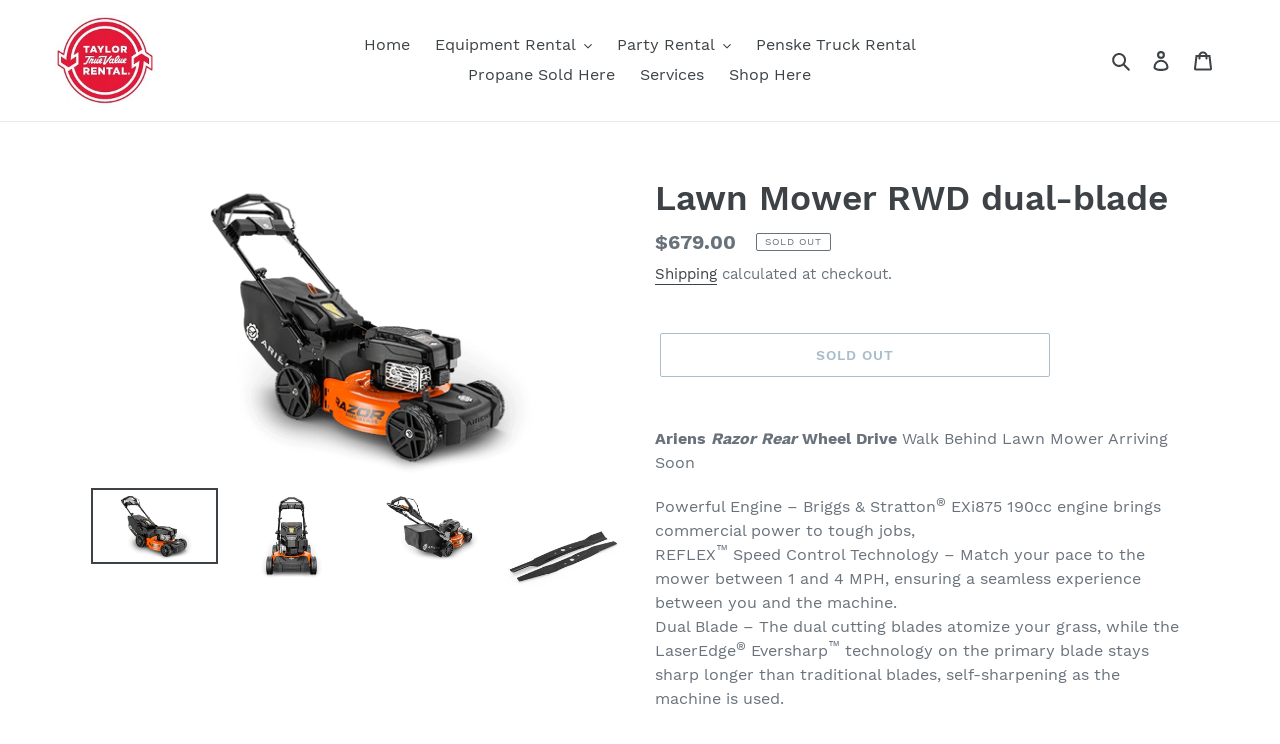

--- FILE ---
content_type: text/html; charset=utf-8
request_url: https://www.taylorstruevalue.com/products/copy-of-copy-of-lawn-mower-rwd
body_size: 21369
content:
<!doctype html>
<html class="no-js" lang="en">
<head>
  <meta charset="utf-8">
  <meta http-equiv="X-UA-Compatible" content="IE=edge,chrome=1">
  <meta name="viewport" content="width=device-width,initial-scale=1">
  <meta name="theme-color" content="#557b97">
  <link rel="canonical" href="https://www.taylorstruevalue.com/products/copy-of-copy-of-lawn-mower-rwd"><title>Lawn Mower RWD dual-blade
&ndash; Taylor True Value Rental</title><meta name="description" content="Ariens Razor Rear Wheel Drive Walk Behind Lawn Mower Arriving Soon Powerful Engine – Briggs &amp;amp; Stratton® EXi875 190cc engine brings commercial power to tough jobs, REFLEX™ Speed Control Technology – Match your pace to the mower between 1 and 4 MPH, ensuring a seamless experience between you and the machine.Dual Blad"><!-- /snippets/social-meta-tags.liquid -->




<meta property="og:site_name" content="Taylor True Value Rental">
<meta property="og:url" content="https://www.taylorstruevalue.com/products/copy-of-copy-of-lawn-mower-rwd">
<meta property="og:title" content="Lawn Mower RWD dual-blade">
<meta property="og:type" content="product">
<meta property="og:description" content="Ariens Razor Rear Wheel Drive Walk Behind Lawn Mower Arriving Soon Powerful Engine – Briggs &amp;amp; Stratton® EXi875 190cc engine brings commercial power to tough jobs, REFLEX™ Speed Control Technology – Match your pace to the mower between 1 and 4 MPH, ensuring a seamless experience between you and the machine.Dual Blad">

  <meta property="og:price:amount" content="679.00">
  <meta property="og:price:currency" content="USD">

<meta property="og:image" content="http://www.taylorstruevalue.com/cdn/shop/products/911603_RAZOR1_1200x1200.png?v=1676925849"><meta property="og:image" content="http://www.taylorstruevalue.com/cdn/shop/products/911603_RAZOR2_1200x1200.png?v=1676925858"><meta property="og:image" content="http://www.taylorstruevalue.com/cdn/shop/products/911603_RAZOR3_1200x1200.png?v=1676925869">
<meta property="og:image:secure_url" content="https://www.taylorstruevalue.com/cdn/shop/products/911603_RAZOR1_1200x1200.png?v=1676925849"><meta property="og:image:secure_url" content="https://www.taylorstruevalue.com/cdn/shop/products/911603_RAZOR2_1200x1200.png?v=1676925858"><meta property="og:image:secure_url" content="https://www.taylorstruevalue.com/cdn/shop/products/911603_RAZOR3_1200x1200.png?v=1676925869">


<meta name="twitter:card" content="summary_large_image">
<meta name="twitter:title" content="Lawn Mower RWD dual-blade">
<meta name="twitter:description" content="Ariens Razor Rear Wheel Drive Walk Behind Lawn Mower Arriving Soon Powerful Engine – Briggs &amp;amp; Stratton® EXi875 190cc engine brings commercial power to tough jobs, REFLEX™ Speed Control Technology – Match your pace to the mower between 1 and 4 MPH, ensuring a seamless experience between you and the machine.Dual Blad">


  <link href="//www.taylorstruevalue.com/cdn/shop/t/1/assets/theme.scss.css?v=144817237297140255071672950719" rel="stylesheet" type="text/css" media="all" />

  <script>
    var theme = {
      breakpoints: {
        medium: 750,
        large: 990,
        widescreen: 1400
      },
      strings: {
        addToCart: "Add to cart",
        soldOut: "Sold out",
        unavailable: "Unavailable",
        regularPrice: "Regular price",
        salePrice: "Sale price",
        sale: "Sale",
        fromLowestPrice: "from [price]",
        vendor: "Vendor",
        showMore: "Show More",
        showLess: "Show Less",
        searchFor: "Search for",
        addressError: "Error looking up that address",
        addressNoResults: "No results for that address",
        addressQueryLimit: "You have exceeded the Google API usage limit. Consider upgrading to a \u003ca href=\"https:\/\/developers.google.com\/maps\/premium\/usage-limits\"\u003ePremium Plan\u003c\/a\u003e.",
        authError: "There was a problem authenticating your Google Maps account.",
        newWindow: "Opens in a new window.",
        external: "Opens external website.",
        newWindowExternal: "Opens external website in a new window.",
        removeLabel: "Remove [product]",
        update: "Update",
        quantity: "Quantity",
        discountedTotal: "Discounted total",
        regularTotal: "Regular total",
        priceColumn: "See Price column for discount details.",
        quantityMinimumMessage: "Quantity must be 1 or more",
        cartError: "There was an error while updating your cart. Please try again.",
        removedItemMessage: "Removed \u003cspan class=\"cart__removed-product-details\"\u003e([quantity]) [link]\u003c\/span\u003e from your cart.",
        unitPrice: "Unit price",
        unitPriceSeparator: "per",
        oneCartCount: "1 item",
        otherCartCount: "[count] items",
        quantityLabel: "Quantity: [count]",
        products: "Products",
        loading: "Loading",
        number_of_results: "[result_number] of [results_count]",
        number_of_results_found: "[results_count] results found",
        one_result_found: "1 result found"
      },
      moneyFormat: "${{amount}}",
      moneyFormatWithCurrency: "${{amount}} USD",
      settings: {
        predictiveSearchEnabled: true,
        predictiveSearchShowPrice: false,
        predictiveSearchShowVendor: false
      }
    }

    document.documentElement.className = document.documentElement.className.replace('no-js', 'js');
  </script><script src="//www.taylorstruevalue.com/cdn/shop/t/1/assets/lazysizes.js?v=94224023136283657951579982192" async="async"></script>
  <script src="//www.taylorstruevalue.com/cdn/shop/t/1/assets/vendor.js?v=85833464202832145531579982194" defer="defer"></script>
  <script src="//www.taylorstruevalue.com/cdn/shop/t/1/assets/theme.js?v=84714174260731799691584123335" defer="defer"></script>

  <script>window.performance && window.performance.mark && window.performance.mark('shopify.content_for_header.start');</script><meta id="shopify-digital-wallet" name="shopify-digital-wallet" content="/32009715844/digital_wallets/dialog">
<meta name="shopify-checkout-api-token" content="40745b00e7b45a6fc6fb25351bf0fd3a">
<meta id="in-context-paypal-metadata" data-shop-id="32009715844" data-venmo-supported="true" data-environment="production" data-locale="en_US" data-paypal-v4="true" data-currency="USD">
<link rel="alternate" type="application/json+oembed" href="https://www.taylorstruevalue.com/products/copy-of-copy-of-lawn-mower-rwd.oembed">
<script async="async" src="/checkouts/internal/preloads.js?locale=en-US"></script>
<script id="shopify-features" type="application/json">{"accessToken":"40745b00e7b45a6fc6fb25351bf0fd3a","betas":["rich-media-storefront-analytics"],"domain":"www.taylorstruevalue.com","predictiveSearch":true,"shopId":32009715844,"locale":"en"}</script>
<script>var Shopify = Shopify || {};
Shopify.shop = "taylor-true-value-rental.myshopify.com";
Shopify.locale = "en";
Shopify.currency = {"active":"USD","rate":"1.0"};
Shopify.country = "US";
Shopify.theme = {"name":"Debut","id":85553348740,"schema_name":"Debut","schema_version":"16.0.0","theme_store_id":796,"role":"main"};
Shopify.theme.handle = "null";
Shopify.theme.style = {"id":null,"handle":null};
Shopify.cdnHost = "www.taylorstruevalue.com/cdn";
Shopify.routes = Shopify.routes || {};
Shopify.routes.root = "/";</script>
<script type="module">!function(o){(o.Shopify=o.Shopify||{}).modules=!0}(window);</script>
<script>!function(o){function n(){var o=[];function n(){o.push(Array.prototype.slice.apply(arguments))}return n.q=o,n}var t=o.Shopify=o.Shopify||{};t.loadFeatures=n(),t.autoloadFeatures=n()}(window);</script>
<script id="shop-js-analytics" type="application/json">{"pageType":"product"}</script>
<script defer="defer" async type="module" src="//www.taylorstruevalue.com/cdn/shopifycloud/shop-js/modules/v2/client.init-shop-cart-sync_C5BV16lS.en.esm.js"></script>
<script defer="defer" async type="module" src="//www.taylorstruevalue.com/cdn/shopifycloud/shop-js/modules/v2/chunk.common_CygWptCX.esm.js"></script>
<script type="module">
  await import("//www.taylorstruevalue.com/cdn/shopifycloud/shop-js/modules/v2/client.init-shop-cart-sync_C5BV16lS.en.esm.js");
await import("//www.taylorstruevalue.com/cdn/shopifycloud/shop-js/modules/v2/chunk.common_CygWptCX.esm.js");

  window.Shopify.SignInWithShop?.initShopCartSync?.({"fedCMEnabled":true,"windoidEnabled":true});

</script>
<script id="__st">var __st={"a":32009715844,"offset":-18000,"reqid":"827f0bbf-6b4e-4124-8e95-7839b4b394e3-1768640681","pageurl":"www.taylorstruevalue.com\/products\/copy-of-copy-of-lawn-mower-rwd","u":"71ea425f91c5","p":"product","rtyp":"product","rid":7681354793117};</script>
<script>window.ShopifyPaypalV4VisibilityTracking = true;</script>
<script id="captcha-bootstrap">!function(){'use strict';const t='contact',e='account',n='new_comment',o=[[t,t],['blogs',n],['comments',n],[t,'customer']],c=[[e,'customer_login'],[e,'guest_login'],[e,'recover_customer_password'],[e,'create_customer']],r=t=>t.map((([t,e])=>`form[action*='/${t}']:not([data-nocaptcha='true']) input[name='form_type'][value='${e}']`)).join(','),a=t=>()=>t?[...document.querySelectorAll(t)].map((t=>t.form)):[];function s(){const t=[...o],e=r(t);return a(e)}const i='password',u='form_key',d=['recaptcha-v3-token','g-recaptcha-response','h-captcha-response',i],f=()=>{try{return window.sessionStorage}catch{return}},m='__shopify_v',_=t=>t.elements[u];function p(t,e,n=!1){try{const o=window.sessionStorage,c=JSON.parse(o.getItem(e)),{data:r}=function(t){const{data:e,action:n}=t;return t[m]||n?{data:e,action:n}:{data:t,action:n}}(c);for(const[e,n]of Object.entries(r))t.elements[e]&&(t.elements[e].value=n);n&&o.removeItem(e)}catch(o){console.error('form repopulation failed',{error:o})}}const l='form_type',E='cptcha';function T(t){t.dataset[E]=!0}const w=window,h=w.document,L='Shopify',v='ce_forms',y='captcha';let A=!1;((t,e)=>{const n=(g='f06e6c50-85a8-45c8-87d0-21a2b65856fe',I='https://cdn.shopify.com/shopifycloud/storefront-forms-hcaptcha/ce_storefront_forms_captcha_hcaptcha.v1.5.2.iife.js',D={infoText:'Protected by hCaptcha',privacyText:'Privacy',termsText:'Terms'},(t,e,n)=>{const o=w[L][v],c=o.bindForm;if(c)return c(t,g,e,D).then(n);var r;o.q.push([[t,g,e,D],n]),r=I,A||(h.body.append(Object.assign(h.createElement('script'),{id:'captcha-provider',async:!0,src:r})),A=!0)});var g,I,D;w[L]=w[L]||{},w[L][v]=w[L][v]||{},w[L][v].q=[],w[L][y]=w[L][y]||{},w[L][y].protect=function(t,e){n(t,void 0,e),T(t)},Object.freeze(w[L][y]),function(t,e,n,w,h,L){const[v,y,A,g]=function(t,e,n){const i=e?o:[],u=t?c:[],d=[...i,...u],f=r(d),m=r(i),_=r(d.filter((([t,e])=>n.includes(e))));return[a(f),a(m),a(_),s()]}(w,h,L),I=t=>{const e=t.target;return e instanceof HTMLFormElement?e:e&&e.form},D=t=>v().includes(t);t.addEventListener('submit',(t=>{const e=I(t);if(!e)return;const n=D(e)&&!e.dataset.hcaptchaBound&&!e.dataset.recaptchaBound,o=_(e),c=g().includes(e)&&(!o||!o.value);(n||c)&&t.preventDefault(),c&&!n&&(function(t){try{if(!f())return;!function(t){const e=f();if(!e)return;const n=_(t);if(!n)return;const o=n.value;o&&e.removeItem(o)}(t);const e=Array.from(Array(32),(()=>Math.random().toString(36)[2])).join('');!function(t,e){_(t)||t.append(Object.assign(document.createElement('input'),{type:'hidden',name:u})),t.elements[u].value=e}(t,e),function(t,e){const n=f();if(!n)return;const o=[...t.querySelectorAll(`input[type='${i}']`)].map((({name:t})=>t)),c=[...d,...o],r={};for(const[a,s]of new FormData(t).entries())c.includes(a)||(r[a]=s);n.setItem(e,JSON.stringify({[m]:1,action:t.action,data:r}))}(t,e)}catch(e){console.error('failed to persist form',e)}}(e),e.submit())}));const S=(t,e)=>{t&&!t.dataset[E]&&(n(t,e.some((e=>e===t))),T(t))};for(const o of['focusin','change'])t.addEventListener(o,(t=>{const e=I(t);D(e)&&S(e,y())}));const B=e.get('form_key'),M=e.get(l),P=B&&M;t.addEventListener('DOMContentLoaded',(()=>{const t=y();if(P)for(const e of t)e.elements[l].value===M&&p(e,B);[...new Set([...A(),...v().filter((t=>'true'===t.dataset.shopifyCaptcha))])].forEach((e=>S(e,t)))}))}(h,new URLSearchParams(w.location.search),n,t,e,['guest_login'])})(!0,!0)}();</script>
<script integrity="sha256-4kQ18oKyAcykRKYeNunJcIwy7WH5gtpwJnB7kiuLZ1E=" data-source-attribution="shopify.loadfeatures" defer="defer" src="//www.taylorstruevalue.com/cdn/shopifycloud/storefront/assets/storefront/load_feature-a0a9edcb.js" crossorigin="anonymous"></script>
<script data-source-attribution="shopify.dynamic_checkout.dynamic.init">var Shopify=Shopify||{};Shopify.PaymentButton=Shopify.PaymentButton||{isStorefrontPortableWallets:!0,init:function(){window.Shopify.PaymentButton.init=function(){};var t=document.createElement("script");t.src="https://www.taylorstruevalue.com/cdn/shopifycloud/portable-wallets/latest/portable-wallets.en.js",t.type="module",document.head.appendChild(t)}};
</script>
<script data-source-attribution="shopify.dynamic_checkout.buyer_consent">
  function portableWalletsHideBuyerConsent(e){var t=document.getElementById("shopify-buyer-consent"),n=document.getElementById("shopify-subscription-policy-button");t&&n&&(t.classList.add("hidden"),t.setAttribute("aria-hidden","true"),n.removeEventListener("click",e))}function portableWalletsShowBuyerConsent(e){var t=document.getElementById("shopify-buyer-consent"),n=document.getElementById("shopify-subscription-policy-button");t&&n&&(t.classList.remove("hidden"),t.removeAttribute("aria-hidden"),n.addEventListener("click",e))}window.Shopify?.PaymentButton&&(window.Shopify.PaymentButton.hideBuyerConsent=portableWalletsHideBuyerConsent,window.Shopify.PaymentButton.showBuyerConsent=portableWalletsShowBuyerConsent);
</script>
<script>
  function portableWalletsCleanup(e){e&&e.src&&console.error("Failed to load portable wallets script "+e.src);var t=document.querySelectorAll("shopify-accelerated-checkout .shopify-payment-button__skeleton, shopify-accelerated-checkout-cart .wallet-cart-button__skeleton"),e=document.getElementById("shopify-buyer-consent");for(let e=0;e<t.length;e++)t[e].remove();e&&e.remove()}function portableWalletsNotLoadedAsModule(e){e instanceof ErrorEvent&&"string"==typeof e.message&&e.message.includes("import.meta")&&"string"==typeof e.filename&&e.filename.includes("portable-wallets")&&(window.removeEventListener("error",portableWalletsNotLoadedAsModule),window.Shopify.PaymentButton.failedToLoad=e,"loading"===document.readyState?document.addEventListener("DOMContentLoaded",window.Shopify.PaymentButton.init):window.Shopify.PaymentButton.init())}window.addEventListener("error",portableWalletsNotLoadedAsModule);
</script>

<script type="module" src="https://www.taylorstruevalue.com/cdn/shopifycloud/portable-wallets/latest/portable-wallets.en.js" onError="portableWalletsCleanup(this)" crossorigin="anonymous"></script>
<script nomodule>
  document.addEventListener("DOMContentLoaded", portableWalletsCleanup);
</script>

<link id="shopify-accelerated-checkout-styles" rel="stylesheet" media="screen" href="https://www.taylorstruevalue.com/cdn/shopifycloud/portable-wallets/latest/accelerated-checkout-backwards-compat.css" crossorigin="anonymous">
<style id="shopify-accelerated-checkout-cart">
        #shopify-buyer-consent {
  margin-top: 1em;
  display: inline-block;
  width: 100%;
}

#shopify-buyer-consent.hidden {
  display: none;
}

#shopify-subscription-policy-button {
  background: none;
  border: none;
  padding: 0;
  text-decoration: underline;
  font-size: inherit;
  cursor: pointer;
}

#shopify-subscription-policy-button::before {
  box-shadow: none;
}

      </style>

<script>window.performance && window.performance.mark && window.performance.mark('shopify.content_for_header.end');</script>
<link href="https://monorail-edge.shopifysvc.com" rel="dns-prefetch">
<script>(function(){if ("sendBeacon" in navigator && "performance" in window) {try {var session_token_from_headers = performance.getEntriesByType('navigation')[0].serverTiming.find(x => x.name == '_s').description;} catch {var session_token_from_headers = undefined;}var session_cookie_matches = document.cookie.match(/_shopify_s=([^;]*)/);var session_token_from_cookie = session_cookie_matches && session_cookie_matches.length === 2 ? session_cookie_matches[1] : "";var session_token = session_token_from_headers || session_token_from_cookie || "";function handle_abandonment_event(e) {var entries = performance.getEntries().filter(function(entry) {return /monorail-edge.shopifysvc.com/.test(entry.name);});if (!window.abandonment_tracked && entries.length === 0) {window.abandonment_tracked = true;var currentMs = Date.now();var navigation_start = performance.timing.navigationStart;var payload = {shop_id: 32009715844,url: window.location.href,navigation_start,duration: currentMs - navigation_start,session_token,page_type: "product"};window.navigator.sendBeacon("https://monorail-edge.shopifysvc.com/v1/produce", JSON.stringify({schema_id: "online_store_buyer_site_abandonment/1.1",payload: payload,metadata: {event_created_at_ms: currentMs,event_sent_at_ms: currentMs}}));}}window.addEventListener('pagehide', handle_abandonment_event);}}());</script>
<script id="web-pixels-manager-setup">(function e(e,d,r,n,o){if(void 0===o&&(o={}),!Boolean(null===(a=null===(i=window.Shopify)||void 0===i?void 0:i.analytics)||void 0===a?void 0:a.replayQueue)){var i,a;window.Shopify=window.Shopify||{};var t=window.Shopify;t.analytics=t.analytics||{};var s=t.analytics;s.replayQueue=[],s.publish=function(e,d,r){return s.replayQueue.push([e,d,r]),!0};try{self.performance.mark("wpm:start")}catch(e){}var l=function(){var e={modern:/Edge?\/(1{2}[4-9]|1[2-9]\d|[2-9]\d{2}|\d{4,})\.\d+(\.\d+|)|Firefox\/(1{2}[4-9]|1[2-9]\d|[2-9]\d{2}|\d{4,})\.\d+(\.\d+|)|Chrom(ium|e)\/(9{2}|\d{3,})\.\d+(\.\d+|)|(Maci|X1{2}).+ Version\/(15\.\d+|(1[6-9]|[2-9]\d|\d{3,})\.\d+)([,.]\d+|)( \(\w+\)|)( Mobile\/\w+|) Safari\/|Chrome.+OPR\/(9{2}|\d{3,})\.\d+\.\d+|(CPU[ +]OS|iPhone[ +]OS|CPU[ +]iPhone|CPU IPhone OS|CPU iPad OS)[ +]+(15[._]\d+|(1[6-9]|[2-9]\d|\d{3,})[._]\d+)([._]\d+|)|Android:?[ /-](13[3-9]|1[4-9]\d|[2-9]\d{2}|\d{4,})(\.\d+|)(\.\d+|)|Android.+Firefox\/(13[5-9]|1[4-9]\d|[2-9]\d{2}|\d{4,})\.\d+(\.\d+|)|Android.+Chrom(ium|e)\/(13[3-9]|1[4-9]\d|[2-9]\d{2}|\d{4,})\.\d+(\.\d+|)|SamsungBrowser\/([2-9]\d|\d{3,})\.\d+/,legacy:/Edge?\/(1[6-9]|[2-9]\d|\d{3,})\.\d+(\.\d+|)|Firefox\/(5[4-9]|[6-9]\d|\d{3,})\.\d+(\.\d+|)|Chrom(ium|e)\/(5[1-9]|[6-9]\d|\d{3,})\.\d+(\.\d+|)([\d.]+$|.*Safari\/(?![\d.]+ Edge\/[\d.]+$))|(Maci|X1{2}).+ Version\/(10\.\d+|(1[1-9]|[2-9]\d|\d{3,})\.\d+)([,.]\d+|)( \(\w+\)|)( Mobile\/\w+|) Safari\/|Chrome.+OPR\/(3[89]|[4-9]\d|\d{3,})\.\d+\.\d+|(CPU[ +]OS|iPhone[ +]OS|CPU[ +]iPhone|CPU IPhone OS|CPU iPad OS)[ +]+(10[._]\d+|(1[1-9]|[2-9]\d|\d{3,})[._]\d+)([._]\d+|)|Android:?[ /-](13[3-9]|1[4-9]\d|[2-9]\d{2}|\d{4,})(\.\d+|)(\.\d+|)|Mobile Safari.+OPR\/([89]\d|\d{3,})\.\d+\.\d+|Android.+Firefox\/(13[5-9]|1[4-9]\d|[2-9]\d{2}|\d{4,})\.\d+(\.\d+|)|Android.+Chrom(ium|e)\/(13[3-9]|1[4-9]\d|[2-9]\d{2}|\d{4,})\.\d+(\.\d+|)|Android.+(UC? ?Browser|UCWEB|U3)[ /]?(15\.([5-9]|\d{2,})|(1[6-9]|[2-9]\d|\d{3,})\.\d+)\.\d+|SamsungBrowser\/(5\.\d+|([6-9]|\d{2,})\.\d+)|Android.+MQ{2}Browser\/(14(\.(9|\d{2,})|)|(1[5-9]|[2-9]\d|\d{3,})(\.\d+|))(\.\d+|)|K[Aa][Ii]OS\/(3\.\d+|([4-9]|\d{2,})\.\d+)(\.\d+|)/},d=e.modern,r=e.legacy,n=navigator.userAgent;return n.match(d)?"modern":n.match(r)?"legacy":"unknown"}(),u="modern"===l?"modern":"legacy",c=(null!=n?n:{modern:"",legacy:""})[u],f=function(e){return[e.baseUrl,"/wpm","/b",e.hashVersion,"modern"===e.buildTarget?"m":"l",".js"].join("")}({baseUrl:d,hashVersion:r,buildTarget:u}),m=function(e){var d=e.version,r=e.bundleTarget,n=e.surface,o=e.pageUrl,i=e.monorailEndpoint;return{emit:function(e){var a=e.status,t=e.errorMsg,s=(new Date).getTime(),l=JSON.stringify({metadata:{event_sent_at_ms:s},events:[{schema_id:"web_pixels_manager_load/3.1",payload:{version:d,bundle_target:r,page_url:o,status:a,surface:n,error_msg:t},metadata:{event_created_at_ms:s}}]});if(!i)return console&&console.warn&&console.warn("[Web Pixels Manager] No Monorail endpoint provided, skipping logging."),!1;try{return self.navigator.sendBeacon.bind(self.navigator)(i,l)}catch(e){}var u=new XMLHttpRequest;try{return u.open("POST",i,!0),u.setRequestHeader("Content-Type","text/plain"),u.send(l),!0}catch(e){return console&&console.warn&&console.warn("[Web Pixels Manager] Got an unhandled error while logging to Monorail."),!1}}}}({version:r,bundleTarget:l,surface:e.surface,pageUrl:self.location.href,monorailEndpoint:e.monorailEndpoint});try{o.browserTarget=l,function(e){var d=e.src,r=e.async,n=void 0===r||r,o=e.onload,i=e.onerror,a=e.sri,t=e.scriptDataAttributes,s=void 0===t?{}:t,l=document.createElement("script"),u=document.querySelector("head"),c=document.querySelector("body");if(l.async=n,l.src=d,a&&(l.integrity=a,l.crossOrigin="anonymous"),s)for(var f in s)if(Object.prototype.hasOwnProperty.call(s,f))try{l.dataset[f]=s[f]}catch(e){}if(o&&l.addEventListener("load",o),i&&l.addEventListener("error",i),u)u.appendChild(l);else{if(!c)throw new Error("Did not find a head or body element to append the script");c.appendChild(l)}}({src:f,async:!0,onload:function(){if(!function(){var e,d;return Boolean(null===(d=null===(e=window.Shopify)||void 0===e?void 0:e.analytics)||void 0===d?void 0:d.initialized)}()){var d=window.webPixelsManager.init(e)||void 0;if(d){var r=window.Shopify.analytics;r.replayQueue.forEach((function(e){var r=e[0],n=e[1],o=e[2];d.publishCustomEvent(r,n,o)})),r.replayQueue=[],r.publish=d.publishCustomEvent,r.visitor=d.visitor,r.initialized=!0}}},onerror:function(){return m.emit({status:"failed",errorMsg:"".concat(f," has failed to load")})},sri:function(e){var d=/^sha384-[A-Za-z0-9+/=]+$/;return"string"==typeof e&&d.test(e)}(c)?c:"",scriptDataAttributes:o}),m.emit({status:"loading"})}catch(e){m.emit({status:"failed",errorMsg:(null==e?void 0:e.message)||"Unknown error"})}}})({shopId: 32009715844,storefrontBaseUrl: "https://www.taylorstruevalue.com",extensionsBaseUrl: "https://extensions.shopifycdn.com/cdn/shopifycloud/web-pixels-manager",monorailEndpoint: "https://monorail-edge.shopifysvc.com/unstable/produce_batch",surface: "storefront-renderer",enabledBetaFlags: ["2dca8a86"],webPixelsConfigList: [{"id":"shopify-app-pixel","configuration":"{}","eventPayloadVersion":"v1","runtimeContext":"STRICT","scriptVersion":"0450","apiClientId":"shopify-pixel","type":"APP","privacyPurposes":["ANALYTICS","MARKETING"]},{"id":"shopify-custom-pixel","eventPayloadVersion":"v1","runtimeContext":"LAX","scriptVersion":"0450","apiClientId":"shopify-pixel","type":"CUSTOM","privacyPurposes":["ANALYTICS","MARKETING"]}],isMerchantRequest: false,initData: {"shop":{"name":"Taylor True Value Rental","paymentSettings":{"currencyCode":"USD"},"myshopifyDomain":"taylor-true-value-rental.myshopify.com","countryCode":"US","storefrontUrl":"https:\/\/www.taylorstruevalue.com"},"customer":null,"cart":null,"checkout":null,"productVariants":[{"price":{"amount":679.0,"currencyCode":"USD"},"product":{"title":"Lawn Mower RWD dual-blade","vendor":"Taylor True Value Rental","id":"7681354793117","untranslatedTitle":"Lawn Mower RWD dual-blade","url":"\/products\/copy-of-copy-of-lawn-mower-rwd","type":""},"id":"43287353688221","image":{"src":"\/\/www.taylorstruevalue.com\/cdn\/shop\/products\/911603_RAZOR1.png?v=1676925849"},"sku":"Ariens 911614","title":"Default Title","untranslatedTitle":"Default Title"}],"purchasingCompany":null},},"https://www.taylorstruevalue.com/cdn","fcfee988w5aeb613cpc8e4bc33m6693e112",{"modern":"","legacy":""},{"shopId":"32009715844","storefrontBaseUrl":"https:\/\/www.taylorstruevalue.com","extensionBaseUrl":"https:\/\/extensions.shopifycdn.com\/cdn\/shopifycloud\/web-pixels-manager","surface":"storefront-renderer","enabledBetaFlags":"[\"2dca8a86\"]","isMerchantRequest":"false","hashVersion":"fcfee988w5aeb613cpc8e4bc33m6693e112","publish":"custom","events":"[[\"page_viewed\",{}],[\"product_viewed\",{\"productVariant\":{\"price\":{\"amount\":679.0,\"currencyCode\":\"USD\"},\"product\":{\"title\":\"Lawn Mower RWD dual-blade\",\"vendor\":\"Taylor True Value Rental\",\"id\":\"7681354793117\",\"untranslatedTitle\":\"Lawn Mower RWD dual-blade\",\"url\":\"\/products\/copy-of-copy-of-lawn-mower-rwd\",\"type\":\"\"},\"id\":\"43287353688221\",\"image\":{\"src\":\"\/\/www.taylorstruevalue.com\/cdn\/shop\/products\/911603_RAZOR1.png?v=1676925849\"},\"sku\":\"Ariens 911614\",\"title\":\"Default Title\",\"untranslatedTitle\":\"Default Title\"}}]]"});</script><script>
  window.ShopifyAnalytics = window.ShopifyAnalytics || {};
  window.ShopifyAnalytics.meta = window.ShopifyAnalytics.meta || {};
  window.ShopifyAnalytics.meta.currency = 'USD';
  var meta = {"product":{"id":7681354793117,"gid":"gid:\/\/shopify\/Product\/7681354793117","vendor":"Taylor True Value Rental","type":"","handle":"copy-of-copy-of-lawn-mower-rwd","variants":[{"id":43287353688221,"price":67900,"name":"Lawn Mower RWD dual-blade","public_title":null,"sku":"Ariens 911614"}],"remote":false},"page":{"pageType":"product","resourceType":"product","resourceId":7681354793117,"requestId":"827f0bbf-6b4e-4124-8e95-7839b4b394e3-1768640681"}};
  for (var attr in meta) {
    window.ShopifyAnalytics.meta[attr] = meta[attr];
  }
</script>
<script class="analytics">
  (function () {
    var customDocumentWrite = function(content) {
      var jquery = null;

      if (window.jQuery) {
        jquery = window.jQuery;
      } else if (window.Checkout && window.Checkout.$) {
        jquery = window.Checkout.$;
      }

      if (jquery) {
        jquery('body').append(content);
      }
    };

    var hasLoggedConversion = function(token) {
      if (token) {
        return document.cookie.indexOf('loggedConversion=' + token) !== -1;
      }
      return false;
    }

    var setCookieIfConversion = function(token) {
      if (token) {
        var twoMonthsFromNow = new Date(Date.now());
        twoMonthsFromNow.setMonth(twoMonthsFromNow.getMonth() + 2);

        document.cookie = 'loggedConversion=' + token + '; expires=' + twoMonthsFromNow;
      }
    }

    var trekkie = window.ShopifyAnalytics.lib = window.trekkie = window.trekkie || [];
    if (trekkie.integrations) {
      return;
    }
    trekkie.methods = [
      'identify',
      'page',
      'ready',
      'track',
      'trackForm',
      'trackLink'
    ];
    trekkie.factory = function(method) {
      return function() {
        var args = Array.prototype.slice.call(arguments);
        args.unshift(method);
        trekkie.push(args);
        return trekkie;
      };
    };
    for (var i = 0; i < trekkie.methods.length; i++) {
      var key = trekkie.methods[i];
      trekkie[key] = trekkie.factory(key);
    }
    trekkie.load = function(config) {
      trekkie.config = config || {};
      trekkie.config.initialDocumentCookie = document.cookie;
      var first = document.getElementsByTagName('script')[0];
      var script = document.createElement('script');
      script.type = 'text/javascript';
      script.onerror = function(e) {
        var scriptFallback = document.createElement('script');
        scriptFallback.type = 'text/javascript';
        scriptFallback.onerror = function(error) {
                var Monorail = {
      produce: function produce(monorailDomain, schemaId, payload) {
        var currentMs = new Date().getTime();
        var event = {
          schema_id: schemaId,
          payload: payload,
          metadata: {
            event_created_at_ms: currentMs,
            event_sent_at_ms: currentMs
          }
        };
        return Monorail.sendRequest("https://" + monorailDomain + "/v1/produce", JSON.stringify(event));
      },
      sendRequest: function sendRequest(endpointUrl, payload) {
        // Try the sendBeacon API
        if (window && window.navigator && typeof window.navigator.sendBeacon === 'function' && typeof window.Blob === 'function' && !Monorail.isIos12()) {
          var blobData = new window.Blob([payload], {
            type: 'text/plain'
          });

          if (window.navigator.sendBeacon(endpointUrl, blobData)) {
            return true;
          } // sendBeacon was not successful

        } // XHR beacon

        var xhr = new XMLHttpRequest();

        try {
          xhr.open('POST', endpointUrl);
          xhr.setRequestHeader('Content-Type', 'text/plain');
          xhr.send(payload);
        } catch (e) {
          console.log(e);
        }

        return false;
      },
      isIos12: function isIos12() {
        return window.navigator.userAgent.lastIndexOf('iPhone; CPU iPhone OS 12_') !== -1 || window.navigator.userAgent.lastIndexOf('iPad; CPU OS 12_') !== -1;
      }
    };
    Monorail.produce('monorail-edge.shopifysvc.com',
      'trekkie_storefront_load_errors/1.1',
      {shop_id: 32009715844,
      theme_id: 85553348740,
      app_name: "storefront",
      context_url: window.location.href,
      source_url: "//www.taylorstruevalue.com/cdn/s/trekkie.storefront.cd680fe47e6c39ca5d5df5f0a32d569bc48c0f27.min.js"});

        };
        scriptFallback.async = true;
        scriptFallback.src = '//www.taylorstruevalue.com/cdn/s/trekkie.storefront.cd680fe47e6c39ca5d5df5f0a32d569bc48c0f27.min.js';
        first.parentNode.insertBefore(scriptFallback, first);
      };
      script.async = true;
      script.src = '//www.taylorstruevalue.com/cdn/s/trekkie.storefront.cd680fe47e6c39ca5d5df5f0a32d569bc48c0f27.min.js';
      first.parentNode.insertBefore(script, first);
    };
    trekkie.load(
      {"Trekkie":{"appName":"storefront","development":false,"defaultAttributes":{"shopId":32009715844,"isMerchantRequest":null,"themeId":85553348740,"themeCityHash":"13728672206384968117","contentLanguage":"en","currency":"USD","eventMetadataId":"d133d0d0-546b-4df0-8d66-d346485c209b"},"isServerSideCookieWritingEnabled":true,"monorailRegion":"shop_domain","enabledBetaFlags":["65f19447"]},"Session Attribution":{},"S2S":{"facebookCapiEnabled":false,"source":"trekkie-storefront-renderer","apiClientId":580111}}
    );

    var loaded = false;
    trekkie.ready(function() {
      if (loaded) return;
      loaded = true;

      window.ShopifyAnalytics.lib = window.trekkie;

      var originalDocumentWrite = document.write;
      document.write = customDocumentWrite;
      try { window.ShopifyAnalytics.merchantGoogleAnalytics.call(this); } catch(error) {};
      document.write = originalDocumentWrite;

      window.ShopifyAnalytics.lib.page(null,{"pageType":"product","resourceType":"product","resourceId":7681354793117,"requestId":"827f0bbf-6b4e-4124-8e95-7839b4b394e3-1768640681","shopifyEmitted":true});

      var match = window.location.pathname.match(/checkouts\/(.+)\/(thank_you|post_purchase)/)
      var token = match? match[1]: undefined;
      if (!hasLoggedConversion(token)) {
        setCookieIfConversion(token);
        window.ShopifyAnalytics.lib.track("Viewed Product",{"currency":"USD","variantId":43287353688221,"productId":7681354793117,"productGid":"gid:\/\/shopify\/Product\/7681354793117","name":"Lawn Mower RWD dual-blade","price":"679.00","sku":"Ariens 911614","brand":"Taylor True Value Rental","variant":null,"category":"","nonInteraction":true,"remote":false},undefined,undefined,{"shopifyEmitted":true});
      window.ShopifyAnalytics.lib.track("monorail:\/\/trekkie_storefront_viewed_product\/1.1",{"currency":"USD","variantId":43287353688221,"productId":7681354793117,"productGid":"gid:\/\/shopify\/Product\/7681354793117","name":"Lawn Mower RWD dual-blade","price":"679.00","sku":"Ariens 911614","brand":"Taylor True Value Rental","variant":null,"category":"","nonInteraction":true,"remote":false,"referer":"https:\/\/www.taylorstruevalue.com\/products\/copy-of-copy-of-lawn-mower-rwd"});
      }
    });


        var eventsListenerScript = document.createElement('script');
        eventsListenerScript.async = true;
        eventsListenerScript.src = "//www.taylorstruevalue.com/cdn/shopifycloud/storefront/assets/shop_events_listener-3da45d37.js";
        document.getElementsByTagName('head')[0].appendChild(eventsListenerScript);

})();</script>
<script
  defer
  src="https://www.taylorstruevalue.com/cdn/shopifycloud/perf-kit/shopify-perf-kit-3.0.4.min.js"
  data-application="storefront-renderer"
  data-shop-id="32009715844"
  data-render-region="gcp-us-central1"
  data-page-type="product"
  data-theme-instance-id="85553348740"
  data-theme-name="Debut"
  data-theme-version="16.0.0"
  data-monorail-region="shop_domain"
  data-resource-timing-sampling-rate="10"
  data-shs="true"
  data-shs-beacon="true"
  data-shs-export-with-fetch="true"
  data-shs-logs-sample-rate="1"
  data-shs-beacon-endpoint="https://www.taylorstruevalue.com/api/collect"
></script>
</head>

<body class="template-product">

  <a class="in-page-link visually-hidden skip-link" href="#MainContent">Skip to content</a><style data-shopify>

  .cart-popup {
    box-shadow: 1px 1px 10px 2px rgba(232, 233, 235, 0.5);
  }</style><div class="cart-popup-wrapper cart-popup-wrapper--hidden" role="dialog" aria-modal="true" aria-labelledby="CartPopupHeading" data-cart-popup-wrapper>
  <div class="cart-popup" data-cart-popup tabindex="-1">
    <div class="cart-popup__header">
      <h2 id="CartPopupHeading" class="cart-popup__heading">Just added to your cart</h2>
      <button class="cart-popup__close" aria-label="Close" data-cart-popup-close><svg aria-hidden="true" focusable="false" role="presentation" class="icon icon-close" viewBox="0 0 40 40"><path d="M23.868 20.015L39.117 4.78c1.11-1.108 1.11-2.77 0-3.877-1.109-1.108-2.773-1.108-3.882 0L19.986 16.137 4.737.904C3.628-.204 1.965-.204.856.904c-1.11 1.108-1.11 2.77 0 3.877l15.249 15.234L.855 35.248c-1.108 1.108-1.108 2.77 0 3.877.555.554 1.248.831 1.942.831s1.386-.277 1.94-.83l15.25-15.234 15.248 15.233c.555.554 1.248.831 1.941.831s1.387-.277 1.941-.83c1.11-1.109 1.11-2.77 0-3.878L23.868 20.015z" class="layer"/></svg></button>
    </div>
    <div class="cart-popup-item">
      <div class="cart-popup-item__image-wrapper hide" data-cart-popup-image-wrapper>
        <div class="cart-popup-item__image cart-popup-item__image--placeholder" data-cart-popup-image-placeholder>
          <div data-placeholder-size></div>
          <div class="placeholder-background placeholder-background--animation"></div>
        </div>
      </div>
      <div class="cart-popup-item__description">
        <div>
          <div class="cart-popup-item__title" data-cart-popup-title></div>
          <ul class="product-details" aria-label="Product details" data-cart-popup-product-details></ul>
        </div>
        <div class="cart-popup-item__quantity">
          <span class="visually-hidden" data-cart-popup-quantity-label></span>
          <span aria-hidden="true">Qty:</span>
          <span aria-hidden="true" data-cart-popup-quantity></span>
        </div>
      </div>
    </div>

    <a href="/cart" class="cart-popup__cta-link btn btn--secondary-accent">
      View cart (<span data-cart-popup-cart-quantity></span>)
    </a>

    <div class="cart-popup__dismiss">
      <button class="cart-popup__dismiss-button text-link text-link--accent" data-cart-popup-dismiss>
        Continue shopping
      </button>
    </div>
  </div>
</div>

<div id="shopify-section-header" class="shopify-section">
  <style>
    
      .site-header__logo-image {
        max-width: 100px;
      }
    

    
      .site-header__logo-image {
        margin: 0;
      }
    
  </style>


<div id="SearchDrawer" class="search-bar drawer drawer--top" role="dialog" aria-modal="true" aria-label="Search" data-predictive-search-drawer>
  <div class="search-bar__interior">
    <div class="search-form__container" data-search-form-container>
      <form class="search-form search-bar__form" action="/search" method="get" role="search">
        <div class="search-form__input-wrapper">
          <input
            type="text"
            name="q"
            placeholder="Search"
            role="combobox"
            aria-autocomplete="list"
            aria-owns="predictive-search-results"
            aria-expanded="false"
            aria-label="Search"
            aria-haspopup="listbox"
            class="search-form__input search-bar__input"
            data-predictive-search-drawer-input
          />
          <input type="hidden" name="options[prefix]" value="last" aria-hidden="true" />
          <div class="predictive-search-wrapper predictive-search-wrapper--drawer" data-predictive-search-mount="drawer"></div>
        </div>

        <button class="search-bar__submit search-form__submit"
          type="submit"
          data-search-form-submit>
          <svg aria-hidden="true" focusable="false" role="presentation" class="icon icon-search" viewBox="0 0 37 40"><path d="M35.6 36l-9.8-9.8c4.1-5.4 3.6-13.2-1.3-18.1-5.4-5.4-14.2-5.4-19.7 0-5.4 5.4-5.4 14.2 0 19.7 2.6 2.6 6.1 4.1 9.8 4.1 3 0 5.9-1 8.3-2.8l9.8 9.8c.4.4.9.6 1.4.6s1-.2 1.4-.6c.9-.9.9-2.1.1-2.9zm-20.9-8.2c-2.6 0-5.1-1-7-2.9-3.9-3.9-3.9-10.1 0-14C9.6 9 12.2 8 14.7 8s5.1 1 7 2.9c3.9 3.9 3.9 10.1 0 14-1.9 1.9-4.4 2.9-7 2.9z"/></svg>
          <span class="icon__fallback-text">Submit</span>
        </button>
      </form>

      <div class="search-bar__actions">
        <button type="button" class="btn--link search-bar__close js-drawer-close">
          <svg aria-hidden="true" focusable="false" role="presentation" class="icon icon-close" viewBox="0 0 40 40"><path d="M23.868 20.015L39.117 4.78c1.11-1.108 1.11-2.77 0-3.877-1.109-1.108-2.773-1.108-3.882 0L19.986 16.137 4.737.904C3.628-.204 1.965-.204.856.904c-1.11 1.108-1.11 2.77 0 3.877l15.249 15.234L.855 35.248c-1.108 1.108-1.108 2.77 0 3.877.555.554 1.248.831 1.942.831s1.386-.277 1.94-.83l15.25-15.234 15.248 15.233c.555.554 1.248.831 1.941.831s1.387-.277 1.941-.83c1.11-1.109 1.11-2.77 0-3.878L23.868 20.015z" class="layer"/></svg>
          <span class="icon__fallback-text">Close search</span>
        </button>
      </div>
    </div>
  </div>
</div>


<div data-section-id="header" data-section-type="header-section" data-header-section>
  
    
  

  <header class="site-header border-bottom logo--left" role="banner">
    <div class="grid grid--no-gutters grid--table site-header__mobile-nav">
      

      <div class="grid__item medium-up--one-quarter logo-align--left">
        
        
          <div class="h2 site-header__logo">
        
          
<a href="/" class="site-header__logo-image">
              
              <img class="lazyload js"
                   src="//www.taylorstruevalue.com/cdn/shop/files/TaylorTrueValueRental_logo_round_2_7b58a94d-0dc4-47c1-9e86-b2bc693d0929_300x300.jpg?v=1613540289"
                   data-src="//www.taylorstruevalue.com/cdn/shop/files/TaylorTrueValueRental_logo_round_2_7b58a94d-0dc4-47c1-9e86-b2bc693d0929_{width}x.jpg?v=1613540289"
                   data-widths="[180, 360, 540, 720, 900, 1080, 1296, 1512, 1728, 2048]"
                   data-aspectratio="1.1029411764705883"
                   data-sizes="auto"
                   alt="Taylor True Value Rental"
                   style="max-width: 100px">
              <noscript>
                
                <img src="//www.taylorstruevalue.com/cdn/shop/files/TaylorTrueValueRental_logo_round_2_7b58a94d-0dc4-47c1-9e86-b2bc693d0929_100x.jpg?v=1613540289"
                     srcset="//www.taylorstruevalue.com/cdn/shop/files/TaylorTrueValueRental_logo_round_2_7b58a94d-0dc4-47c1-9e86-b2bc693d0929_100x.jpg?v=1613540289 1x, //www.taylorstruevalue.com/cdn/shop/files/TaylorTrueValueRental_logo_round_2_7b58a94d-0dc4-47c1-9e86-b2bc693d0929_100x@2x.jpg?v=1613540289 2x"
                     alt="Taylor True Value Rental"
                     style="max-width: 100px;">
              </noscript>
            </a>
          
        
          </div>
        
      </div>

      
        <nav class="grid__item medium-up--one-half small--hide" id="AccessibleNav" role="navigation">
          
<ul class="site-nav list--inline" id="SiteNav">
  



    
      <li >
        <a href="/"
          class="site-nav__link site-nav__link--main"
          
        >
          <span class="site-nav__label">Home</span>
        </a>
      </li>
    
  



    
      <li class="site-nav--has-dropdown site-nav--has-centered-dropdown" data-has-dropdowns>
        <button class="site-nav__link site-nav__link--main site-nav__link--button" type="button" aria-expanded="false" aria-controls="SiteNavLabel-equipment-rental">
          <span class="site-nav__label">Equipment Rental</span><svg aria-hidden="true" focusable="false" role="presentation" class="icon icon-chevron-down" viewBox="0 0 9 9"><path d="M8.542 2.558a.625.625 0 0 1 0 .884l-3.6 3.6a.626.626 0 0 1-.884 0l-3.6-3.6a.625.625 0 1 1 .884-.884L4.5 5.716l3.158-3.158a.625.625 0 0 1 .884 0z" fill="#fff"/></svg>
        </button>

        <div class="site-nav__dropdown site-nav__dropdown--centered" id="SiteNavLabel-equipment-rental">
          
            <div class="site-nav__childlist">
              <ul class="site-nav__childlist-grid">
                
                  
                    <li class="site-nav__childlist-item">
                      <a href="/search"
                        class="site-nav__link site-nav__child-link site-nav__child-link--parent"
                        
                      >
                        <span class="site-nav__label">Contractors Equipment</span>
                      </a>

                      
                        <ul>
                        
                          <li>
                            <a href="/pages/excavator-loader"
                            class="site-nav__link site-nav__child-link"
                            
                          >
                              <span class="site-nav__label">Earth Moving</span>
                            </a>
                          </li>
                        
                          <li>
                            <a href="/pages/compaction"
                            class="site-nav__link site-nav__child-link"
                            
                          >
                              <span class="site-nav__label">Compaction</span>
                            </a>
                          </li>
                        
                          <li>
                            <a href="/pages/concrete-demolition"
                            class="site-nav__link site-nav__child-link"
                            
                          >
                              <span class="site-nav__label">Concrete Equipment</span>
                            </a>
                          </li>
                        
                          <li>
                            <a href="/pages/saws-demolition"
                            class="site-nav__link site-nav__child-link"
                            
                          >
                              <span class="site-nav__label">Saws &amp; Demolition</span>
                            </a>
                          </li>
                        
                          <li>
                            <a href="/pages/more-equipment"
                            class="site-nav__link site-nav__child-link"
                            
                          >
                              <span class="site-nav__label">More Equipment</span>
                            </a>
                          </li>
                        
                        </ul>
                      

                    </li>
                  
                    <li class="site-nav__childlist-item">
                      <a href="/search"
                        class="site-nav__link site-nav__child-link site-nav__child-link--parent"
                        
                      >
                        <span class="site-nav__label">Yard &amp; Garden</span>
                      </a>

                      
                        <ul>
                        
                          <li>
                            <a href="/pages/dingo-loader"
                            class="site-nav__link site-nav__child-link"
                            
                          >
                              <span class="site-nav__label">Dingo Loader</span>
                            </a>
                          </li>
                        
                          <li>
                            <a href="/pages/yard-landscaping"
                            class="site-nav__link site-nav__child-link"
                            
                          >
                              <span class="site-nav__label">Lawn Care</span>
                            </a>
                          </li>
                        
                          <li>
                            <a href="/pages/landscaping"
                            class="site-nav__link site-nav__child-link"
                            
                          >
                              <span class="site-nav__label">Landscaping</span>
                            </a>
                          </li>
                        
                          <li>
                            <a href="/pages/what-is-aeration"
                            class="site-nav__link site-nav__child-link"
                            
                          >
                              <span class="site-nav__label">What is Aeration?</span>
                            </a>
                          </li>
                        
                          <li>
                            <a href="/pages/why-dethatch"
                            class="site-nav__link site-nav__child-link"
                            
                          >
                              <span class="site-nav__label">What is Thatch?</span>
                            </a>
                          </li>
                        
                          <li>
                            <a href="/pages/overseeding-your-lawn"
                            class="site-nav__link site-nav__child-link"
                            
                          >
                              <span class="site-nav__label">Overseeding your lawn</span>
                            </a>
                          </li>
                        
                        </ul>
                      

                    </li>
                  
                    <li class="site-nav__childlist-item">
                      <a href="/search"
                        class="site-nav__link site-nav__child-link site-nav__child-link--parent"
                        
                      >
                        <span class="site-nav__label">Lift &amp; Reach Equipment</span>
                      </a>

                      
                        <ul>
                        
                          <li>
                            <a href="/pages/aerial-lifts"
                            class="site-nav__link site-nav__child-link"
                            
                          >
                              <span class="site-nav__label">Aerial Lift</span>
                            </a>
                          </li>
                        
                          <li>
                            <a href="/pages/scaffold"
                            class="site-nav__link site-nav__child-link"
                            
                          >
                              <span class="site-nav__label">Scaffolding</span>
                            </a>
                          </li>
                        
                          <li>
                            <a href="/pages/ladders"
                            class="site-nav__link site-nav__child-link"
                            
                          >
                              <span class="site-nav__label">Ladders</span>
                            </a>
                          </li>
                        
                        </ul>
                      

                    </li>
                  
                    <li class="site-nav__childlist-item">
                      <a href="/search"
                        class="site-nav__link site-nav__child-link site-nav__child-link--parent"
                        
                      >
                        <span class="site-nav__label">Tool Rental</span>
                      </a>

                      
                        <ul>
                        
                          <li>
                            <a href="/pages/generators"
                            class="site-nav__link site-nav__child-link"
                            
                          >
                              <span class="site-nav__label">Generator / Compressor</span>
                            </a>
                          </li>
                        
                          <li>
                            <a href="/pages/pumps"
                            class="site-nav__link site-nav__child-link"
                            
                          >
                              <span class="site-nav__label">Pumps</span>
                            </a>
                          </li>
                        
                          <li>
                            <a href="/pages/heaters"
                            class="site-nav__link site-nav__child-link"
                            
                          >
                              <span class="site-nav__label">Heaters</span>
                            </a>
                          </li>
                        
                          <li>
                            <a href="/pages/plubing-tools"
                            class="site-nav__link site-nav__child-link"
                            
                          >
                              <span class="site-nav__label">Plumbing </span>
                            </a>
                          </li>
                        
                          <li>
                            <a href="/pages/pressure-washers"
                            class="site-nav__link site-nav__child-link"
                            
                          >
                              <span class="site-nav__label">Pressure Washers</span>
                            </a>
                          </li>
                        
                          <li>
                            <a href="/pages/floor-care"
                            class="site-nav__link site-nav__child-link"
                            
                          >
                              <span class="site-nav__label">Floor Care</span>
                            </a>
                          </li>
                        
                          <li>
                            <a href="/pages/moving-equipment"
                            class="site-nav__link site-nav__child-link"
                            
                          >
                              <span class="site-nav__label">Moving &amp; Boxes</span>
                            </a>
                          </li>
                        
                        </ul>
                      

                    </li>
                  
                
              </ul>
            </div>

          
        </div>
      </li>
    
  



    
      <li class="site-nav--has-dropdown" data-has-dropdowns>
        <button class="site-nav__link site-nav__link--main site-nav__link--button" type="button" aria-expanded="false" aria-controls="SiteNavLabel-party-rental">
          <span class="site-nav__label">Party Rental</span><svg aria-hidden="true" focusable="false" role="presentation" class="icon icon-chevron-down" viewBox="0 0 9 9"><path d="M8.542 2.558a.625.625 0 0 1 0 .884l-3.6 3.6a.626.626 0 0 1-.884 0l-3.6-3.6a.625.625 0 1 1 .884-.884L4.5 5.716l3.158-3.158a.625.625 0 0 1 .884 0z" fill="#fff"/></svg>
        </button>

        <div class="site-nav__dropdown" id="SiteNavLabel-party-rental">
          
            <ul>
              
                <li>
                  <a href="/pages/social-distancing-party-packages"
                  class="site-nav__link site-nav__child-link"
                  
                >
                    <span class="site-nav__label">Canopy or Tent ?</span>
                  </a>
                </li>
              
                <li>
                  <a href="/pages/chairs-tables"
                  class="site-nav__link site-nav__child-link"
                  
                >
                    <span class="site-nav__label">Chair Rental</span>
                  </a>
                </li>
              
                <li>
                  <a href="/pages/table-rental"
                  class="site-nav__link site-nav__child-link"
                  
                >
                    <span class="site-nav__label">Table Rental</span>
                  </a>
                </li>
              
                <li>
                  <a href="/pages/linen-napkins"
                  class="site-nav__link site-nav__child-link"
                  
                >
                    <span class="site-nav__label">Linen &amp; Napkins</span>
                  </a>
                </li>
              
                <li>
                  <a href="/pages/china-flatware"
                  class="site-nav__link site-nav__child-link"
                  
                >
                    <span class="site-nav__label">China &amp; Flatware</span>
                  </a>
                </li>
              
                <li>
                  <a href="/pages/glassware"
                  class="site-nav__link site-nav__child-link"
                  
                >
                    <span class="site-nav__label">Glassware</span>
                  </a>
                </li>
              
                <li>
                  <a href="/pages/coffee-service"
                  class="site-nav__link site-nav__child-link"
                  
                >
                    <span class="site-nav__label">Coffee Service</span>
                  </a>
                </li>
              
                <li>
                  <a href="/pages/catering-equipment"
                  class="site-nav__link site-nav__child-link"
                  
                >
                    <span class="site-nav__label">Catering Equipment</span>
                  </a>
                </li>
              
                <li>
                  <a href="/pages/carnival"
                  class="site-nav__link site-nav__child-link"
                  
                >
                    <span class="site-nav__label">Carnival</span>
                  </a>
                </li>
              
                <li>
                  <a href="/pages/canopies-and-canopy-packages"
                  class="site-nav__link site-nav__child-link"
                  
                >
                    <span class="site-nav__label">Canopy Packages</span>
                  </a>
                </li>
              
                <li>
                  <a href="/pages/tents"
                  class="site-nav__link site-nav__child-link"
                  
                >
                    <span class="site-nav__label">Tents</span>
                  </a>
                </li>
              
                <li>
                  <a href="/pages/more-party-items"
                  class="site-nav__link site-nav__child-link site-nav__link--last"
                  
                >
                    <span class="site-nav__label">More Party Items</span>
                  </a>
                </li>
              
            </ul>
          
        </div>
      </li>
    
  



    
      <li >
        <a href="/pages/penske-2"
          class="site-nav__link site-nav__link--main"
          
        >
          <span class="site-nav__label">Penske Truck Rental </span>
        </a>
      </li>
    
  



    
      <li >
        <a href="/pages/propane-sold-here"
          class="site-nav__link site-nav__link--main"
          
        >
          <span class="site-nav__label">Propane Sold Here</span>
        </a>
      </li>
    
  



    
      <li >
        <a href="/pages/services"
          class="site-nav__link site-nav__link--main"
          
        >
          <span class="site-nav__label">Services</span>
        </a>
      </li>
    
  



    
      <li >
        <a href="/collections"
          class="site-nav__link site-nav__link--main"
          
        >
          <span class="site-nav__label">Shop Here</span>
        </a>
      </li>
    
  
</ul>

        </nav>
      

      <div class="grid__item medium-up--one-quarter text-right site-header__icons site-header__icons--plus">
        <div class="site-header__icons-wrapper">

          <button type="button" class="btn--link site-header__icon site-header__search-toggle js-drawer-open-top">
            <svg aria-hidden="true" focusable="false" role="presentation" class="icon icon-search" viewBox="0 0 37 40"><path d="M35.6 36l-9.8-9.8c4.1-5.4 3.6-13.2-1.3-18.1-5.4-5.4-14.2-5.4-19.7 0-5.4 5.4-5.4 14.2 0 19.7 2.6 2.6 6.1 4.1 9.8 4.1 3 0 5.9-1 8.3-2.8l9.8 9.8c.4.4.9.6 1.4.6s1-.2 1.4-.6c.9-.9.9-2.1.1-2.9zm-20.9-8.2c-2.6 0-5.1-1-7-2.9-3.9-3.9-3.9-10.1 0-14C9.6 9 12.2 8 14.7 8s5.1 1 7 2.9c3.9 3.9 3.9 10.1 0 14-1.9 1.9-4.4 2.9-7 2.9z"/></svg>
            <span class="icon__fallback-text">Search</span>
          </button>

          
            
              <a href="/account/login" class="site-header__icon site-header__account">
                <svg aria-hidden="true" focusable="false" role="presentation" class="icon icon-login" viewBox="0 0 28.33 37.68"><path d="M14.17 14.9a7.45 7.45 0 1 0-7.5-7.45 7.46 7.46 0 0 0 7.5 7.45zm0-10.91a3.45 3.45 0 1 1-3.5 3.46A3.46 3.46 0 0 1 14.17 4zM14.17 16.47A14.18 14.18 0 0 0 0 30.68c0 1.41.66 4 5.11 5.66a27.17 27.17 0 0 0 9.06 1.34c6.54 0 14.17-1.84 14.17-7a14.18 14.18 0 0 0-14.17-14.21zm0 17.21c-6.3 0-10.17-1.77-10.17-3a10.17 10.17 0 1 1 20.33 0c.01 1.23-3.86 3-10.16 3z"/></svg>
                <span class="icon__fallback-text">Log in</span>
              </a>
            
          

          <a href="/cart" class="site-header__icon site-header__cart">
            <svg aria-hidden="true" focusable="false" role="presentation" class="icon icon-cart" viewBox="0 0 37 40"><path d="M36.5 34.8L33.3 8h-5.9C26.7 3.9 23 .8 18.5.8S10.3 3.9 9.6 8H3.7L.5 34.8c-.2 1.5.4 2.4.9 3 .5.5 1.4 1.2 3.1 1.2h28c1.3 0 2.4-.4 3.1-1.3.7-.7 1-1.8.9-2.9zm-18-30c2.2 0 4.1 1.4 4.7 3.2h-9.5c.7-1.9 2.6-3.2 4.8-3.2zM4.5 35l2.8-23h2.2v3c0 1.1.9 2 2 2s2-.9 2-2v-3h10v3c0 1.1.9 2 2 2s2-.9 2-2v-3h2.2l2.8 23h-28z"/></svg>
            <span class="icon__fallback-text">Cart</span>
            <div id="CartCount" class="site-header__cart-count hide" data-cart-count-bubble>
              <span data-cart-count>0</span>
              <span class="icon__fallback-text medium-up--hide">items</span>
            </div>
          </a>

          
            <button type="button" class="btn--link site-header__icon site-header__menu js-mobile-nav-toggle mobile-nav--open" aria-controls="MobileNav"  aria-expanded="false" aria-label="Menu">
              <svg aria-hidden="true" focusable="false" role="presentation" class="icon icon-hamburger" viewBox="0 0 37 40"><path d="M33.5 25h-30c-1.1 0-2-.9-2-2s.9-2 2-2h30c1.1 0 2 .9 2 2s-.9 2-2 2zm0-11.5h-30c-1.1 0-2-.9-2-2s.9-2 2-2h30c1.1 0 2 .9 2 2s-.9 2-2 2zm0 23h-30c-1.1 0-2-.9-2-2s.9-2 2-2h30c1.1 0 2 .9 2 2s-.9 2-2 2z"/></svg>
              <svg aria-hidden="true" focusable="false" role="presentation" class="icon icon-close" viewBox="0 0 40 40"><path d="M23.868 20.015L39.117 4.78c1.11-1.108 1.11-2.77 0-3.877-1.109-1.108-2.773-1.108-3.882 0L19.986 16.137 4.737.904C3.628-.204 1.965-.204.856.904c-1.11 1.108-1.11 2.77 0 3.877l15.249 15.234L.855 35.248c-1.108 1.108-1.108 2.77 0 3.877.555.554 1.248.831 1.942.831s1.386-.277 1.94-.83l15.25-15.234 15.248 15.233c.555.554 1.248.831 1.941.831s1.387-.277 1.941-.83c1.11-1.109 1.11-2.77 0-3.878L23.868 20.015z" class="layer"/></svg>
            </button>
          
        </div>

      </div>
    </div>

    <nav class="mobile-nav-wrapper medium-up--hide" role="navigation">
      <ul id="MobileNav" class="mobile-nav">
        
<li class="mobile-nav__item border-bottom">
            
              <a href="/"
                class="mobile-nav__link"
                
              >
                <span class="mobile-nav__label">Home</span>
              </a>
            
          </li>
        
<li class="mobile-nav__item border-bottom">
            
              
              <button type="button" class="btn--link js-toggle-submenu mobile-nav__link" data-target="equipment-rental-2" data-level="1" aria-expanded="false">
                <span class="mobile-nav__label">Equipment Rental</span>
                <div class="mobile-nav__icon">
                  <svg aria-hidden="true" focusable="false" role="presentation" class="icon icon-chevron-right" viewBox="0 0 14 14"><path d="M3.871.604c.44-.439 1.152-.439 1.591 0l5.515 5.515s-.049-.049.003.004l.082.08c.439.44.44 1.153 0 1.592l-5.6 5.6a1.125 1.125 0 0 1-1.59-1.59L8.675 7 3.87 2.195a1.125 1.125 0 0 1 0-1.59z" fill="#fff"/></svg>
                </div>
              </button>
              <ul class="mobile-nav__dropdown" data-parent="equipment-rental-2" data-level="2">
                <li class="visually-hidden" tabindex="-1" data-menu-title="2">Equipment Rental Menu</li>
                <li class="mobile-nav__item border-bottom">
                  <div class="mobile-nav__table">
                    <div class="mobile-nav__table-cell mobile-nav__return">
                      <button class="btn--link js-toggle-submenu mobile-nav__return-btn" type="button" aria-expanded="true" aria-label="Equipment Rental">
                        <svg aria-hidden="true" focusable="false" role="presentation" class="icon icon-chevron-left" viewBox="0 0 14 14"><path d="M10.129.604a1.125 1.125 0 0 0-1.591 0L3.023 6.12s.049-.049-.003.004l-.082.08c-.439.44-.44 1.153 0 1.592l5.6 5.6a1.125 1.125 0 0 0 1.59-1.59L5.325 7l4.805-4.805c.44-.439.44-1.151 0-1.59z" fill="#fff"/></svg>
                      </button>
                    </div>
                    <span class="mobile-nav__sublist-link mobile-nav__sublist-header mobile-nav__sublist-header--main-nav-parent">
                      <span class="mobile-nav__label">Equipment Rental</span>
                    </span>
                  </div>
                </li>

                
                  <li class="mobile-nav__item border-bottom">
                    
                      
                      <button type="button" class="btn--link js-toggle-submenu mobile-nav__link mobile-nav__sublist-link" data-target="contractors-equipment-2-1" aria-expanded="false">
                        <span class="mobile-nav__label">Contractors Equipment</span>
                        <div class="mobile-nav__icon">
                          <svg aria-hidden="true" focusable="false" role="presentation" class="icon icon-chevron-right" viewBox="0 0 14 14"><path d="M3.871.604c.44-.439 1.152-.439 1.591 0l5.515 5.515s-.049-.049.003.004l.082.08c.439.44.44 1.153 0 1.592l-5.6 5.6a1.125 1.125 0 0 1-1.59-1.59L8.675 7 3.87 2.195a1.125 1.125 0 0 1 0-1.59z" fill="#fff"/></svg>
                        </div>
                      </button>
                      <ul class="mobile-nav__dropdown" data-parent="contractors-equipment-2-1" data-level="3">
                        <li class="visually-hidden" tabindex="-1" data-menu-title="3">Contractors Equipment Menu</li>
                        <li class="mobile-nav__item border-bottom">
                          <div class="mobile-nav__table">
                            <div class="mobile-nav__table-cell mobile-nav__return">
                              <button type="button" class="btn--link js-toggle-submenu mobile-nav__return-btn" data-target="equipment-rental-2" aria-expanded="true" aria-label="Contractors Equipment">
                                <svg aria-hidden="true" focusable="false" role="presentation" class="icon icon-chevron-left" viewBox="0 0 14 14"><path d="M10.129.604a1.125 1.125 0 0 0-1.591 0L3.023 6.12s.049-.049-.003.004l-.082.08c-.439.44-.44 1.153 0 1.592l5.6 5.6a1.125 1.125 0 0 0 1.59-1.59L5.325 7l4.805-4.805c.44-.439.44-1.151 0-1.59z" fill="#fff"/></svg>
                              </button>
                            </div>
                            <a href="/search"
                              class="mobile-nav__sublist-link mobile-nav__sublist-header"
                              
                            >
                              <span class="mobile-nav__label">Contractors Equipment</span>
                            </a>
                          </div>
                        </li>
                        
                          <li class="mobile-nav__item border-bottom">
                            <a href="/pages/excavator-loader"
                              class="mobile-nav__sublist-link"
                              
                            >
                              <span class="mobile-nav__label">Earth Moving</span>
                            </a>
                          </li>
                        
                          <li class="mobile-nav__item border-bottom">
                            <a href="/pages/compaction"
                              class="mobile-nav__sublist-link"
                              
                            >
                              <span class="mobile-nav__label">Compaction</span>
                            </a>
                          </li>
                        
                          <li class="mobile-nav__item border-bottom">
                            <a href="/pages/concrete-demolition"
                              class="mobile-nav__sublist-link"
                              
                            >
                              <span class="mobile-nav__label">Concrete Equipment</span>
                            </a>
                          </li>
                        
                          <li class="mobile-nav__item border-bottom">
                            <a href="/pages/saws-demolition"
                              class="mobile-nav__sublist-link"
                              
                            >
                              <span class="mobile-nav__label">Saws &amp; Demolition</span>
                            </a>
                          </li>
                        
                          <li class="mobile-nav__item">
                            <a href="/pages/more-equipment"
                              class="mobile-nav__sublist-link"
                              
                            >
                              <span class="mobile-nav__label">More Equipment</span>
                            </a>
                          </li>
                        
                      </ul>
                    
                  </li>
                
                  <li class="mobile-nav__item border-bottom">
                    
                      
                      <button type="button" class="btn--link js-toggle-submenu mobile-nav__link mobile-nav__sublist-link" data-target="yard-garden-2-2" aria-expanded="false">
                        <span class="mobile-nav__label">Yard &amp; Garden</span>
                        <div class="mobile-nav__icon">
                          <svg aria-hidden="true" focusable="false" role="presentation" class="icon icon-chevron-right" viewBox="0 0 14 14"><path d="M3.871.604c.44-.439 1.152-.439 1.591 0l5.515 5.515s-.049-.049.003.004l.082.08c.439.44.44 1.153 0 1.592l-5.6 5.6a1.125 1.125 0 0 1-1.59-1.59L8.675 7 3.87 2.195a1.125 1.125 0 0 1 0-1.59z" fill="#fff"/></svg>
                        </div>
                      </button>
                      <ul class="mobile-nav__dropdown" data-parent="yard-garden-2-2" data-level="3">
                        <li class="visually-hidden" tabindex="-1" data-menu-title="3">Yard & Garden Menu</li>
                        <li class="mobile-nav__item border-bottom">
                          <div class="mobile-nav__table">
                            <div class="mobile-nav__table-cell mobile-nav__return">
                              <button type="button" class="btn--link js-toggle-submenu mobile-nav__return-btn" data-target="equipment-rental-2" aria-expanded="true" aria-label="Yard & Garden">
                                <svg aria-hidden="true" focusable="false" role="presentation" class="icon icon-chevron-left" viewBox="0 0 14 14"><path d="M10.129.604a1.125 1.125 0 0 0-1.591 0L3.023 6.12s.049-.049-.003.004l-.082.08c-.439.44-.44 1.153 0 1.592l5.6 5.6a1.125 1.125 0 0 0 1.59-1.59L5.325 7l4.805-4.805c.44-.439.44-1.151 0-1.59z" fill="#fff"/></svg>
                              </button>
                            </div>
                            <a href="/search"
                              class="mobile-nav__sublist-link mobile-nav__sublist-header"
                              
                            >
                              <span class="mobile-nav__label">Yard &amp; Garden</span>
                            </a>
                          </div>
                        </li>
                        
                          <li class="mobile-nav__item border-bottom">
                            <a href="/pages/dingo-loader"
                              class="mobile-nav__sublist-link"
                              
                            >
                              <span class="mobile-nav__label">Dingo Loader</span>
                            </a>
                          </li>
                        
                          <li class="mobile-nav__item border-bottom">
                            <a href="/pages/yard-landscaping"
                              class="mobile-nav__sublist-link"
                              
                            >
                              <span class="mobile-nav__label">Lawn Care</span>
                            </a>
                          </li>
                        
                          <li class="mobile-nav__item border-bottom">
                            <a href="/pages/landscaping"
                              class="mobile-nav__sublist-link"
                              
                            >
                              <span class="mobile-nav__label">Landscaping</span>
                            </a>
                          </li>
                        
                          <li class="mobile-nav__item border-bottom">
                            <a href="/pages/what-is-aeration"
                              class="mobile-nav__sublist-link"
                              
                            >
                              <span class="mobile-nav__label">What is Aeration?</span>
                            </a>
                          </li>
                        
                          <li class="mobile-nav__item border-bottom">
                            <a href="/pages/why-dethatch"
                              class="mobile-nav__sublist-link"
                              
                            >
                              <span class="mobile-nav__label">What is Thatch?</span>
                            </a>
                          </li>
                        
                          <li class="mobile-nav__item">
                            <a href="/pages/overseeding-your-lawn"
                              class="mobile-nav__sublist-link"
                              
                            >
                              <span class="mobile-nav__label">Overseeding your lawn</span>
                            </a>
                          </li>
                        
                      </ul>
                    
                  </li>
                
                  <li class="mobile-nav__item border-bottom">
                    
                      
                      <button type="button" class="btn--link js-toggle-submenu mobile-nav__link mobile-nav__sublist-link" data-target="lift-reach-equipment-2-3" aria-expanded="false">
                        <span class="mobile-nav__label">Lift &amp; Reach Equipment</span>
                        <div class="mobile-nav__icon">
                          <svg aria-hidden="true" focusable="false" role="presentation" class="icon icon-chevron-right" viewBox="0 0 14 14"><path d="M3.871.604c.44-.439 1.152-.439 1.591 0l5.515 5.515s-.049-.049.003.004l.082.08c.439.44.44 1.153 0 1.592l-5.6 5.6a1.125 1.125 0 0 1-1.59-1.59L8.675 7 3.87 2.195a1.125 1.125 0 0 1 0-1.59z" fill="#fff"/></svg>
                        </div>
                      </button>
                      <ul class="mobile-nav__dropdown" data-parent="lift-reach-equipment-2-3" data-level="3">
                        <li class="visually-hidden" tabindex="-1" data-menu-title="3">Lift & Reach Equipment Menu</li>
                        <li class="mobile-nav__item border-bottom">
                          <div class="mobile-nav__table">
                            <div class="mobile-nav__table-cell mobile-nav__return">
                              <button type="button" class="btn--link js-toggle-submenu mobile-nav__return-btn" data-target="equipment-rental-2" aria-expanded="true" aria-label="Lift & Reach Equipment">
                                <svg aria-hidden="true" focusable="false" role="presentation" class="icon icon-chevron-left" viewBox="0 0 14 14"><path d="M10.129.604a1.125 1.125 0 0 0-1.591 0L3.023 6.12s.049-.049-.003.004l-.082.08c-.439.44-.44 1.153 0 1.592l5.6 5.6a1.125 1.125 0 0 0 1.59-1.59L5.325 7l4.805-4.805c.44-.439.44-1.151 0-1.59z" fill="#fff"/></svg>
                              </button>
                            </div>
                            <a href="/search"
                              class="mobile-nav__sublist-link mobile-nav__sublist-header"
                              
                            >
                              <span class="mobile-nav__label">Lift &amp; Reach Equipment</span>
                            </a>
                          </div>
                        </li>
                        
                          <li class="mobile-nav__item border-bottom">
                            <a href="/pages/aerial-lifts"
                              class="mobile-nav__sublist-link"
                              
                            >
                              <span class="mobile-nav__label">Aerial Lift</span>
                            </a>
                          </li>
                        
                          <li class="mobile-nav__item border-bottom">
                            <a href="/pages/scaffold"
                              class="mobile-nav__sublist-link"
                              
                            >
                              <span class="mobile-nav__label">Scaffolding</span>
                            </a>
                          </li>
                        
                          <li class="mobile-nav__item">
                            <a href="/pages/ladders"
                              class="mobile-nav__sublist-link"
                              
                            >
                              <span class="mobile-nav__label">Ladders</span>
                            </a>
                          </li>
                        
                      </ul>
                    
                  </li>
                
                  <li class="mobile-nav__item">
                    
                      
                      <button type="button" class="btn--link js-toggle-submenu mobile-nav__link mobile-nav__sublist-link" data-target="tool-rental-2-4" aria-expanded="false">
                        <span class="mobile-nav__label">Tool Rental</span>
                        <div class="mobile-nav__icon">
                          <svg aria-hidden="true" focusable="false" role="presentation" class="icon icon-chevron-right" viewBox="0 0 14 14"><path d="M3.871.604c.44-.439 1.152-.439 1.591 0l5.515 5.515s-.049-.049.003.004l.082.08c.439.44.44 1.153 0 1.592l-5.6 5.6a1.125 1.125 0 0 1-1.59-1.59L8.675 7 3.87 2.195a1.125 1.125 0 0 1 0-1.59z" fill="#fff"/></svg>
                        </div>
                      </button>
                      <ul class="mobile-nav__dropdown" data-parent="tool-rental-2-4" data-level="3">
                        <li class="visually-hidden" tabindex="-1" data-menu-title="3">Tool Rental Menu</li>
                        <li class="mobile-nav__item border-bottom">
                          <div class="mobile-nav__table">
                            <div class="mobile-nav__table-cell mobile-nav__return">
                              <button type="button" class="btn--link js-toggle-submenu mobile-nav__return-btn" data-target="equipment-rental-2" aria-expanded="true" aria-label="Tool Rental">
                                <svg aria-hidden="true" focusable="false" role="presentation" class="icon icon-chevron-left" viewBox="0 0 14 14"><path d="M10.129.604a1.125 1.125 0 0 0-1.591 0L3.023 6.12s.049-.049-.003.004l-.082.08c-.439.44-.44 1.153 0 1.592l5.6 5.6a1.125 1.125 0 0 0 1.59-1.59L5.325 7l4.805-4.805c.44-.439.44-1.151 0-1.59z" fill="#fff"/></svg>
                              </button>
                            </div>
                            <a href="/search"
                              class="mobile-nav__sublist-link mobile-nav__sublist-header"
                              
                            >
                              <span class="mobile-nav__label">Tool Rental</span>
                            </a>
                          </div>
                        </li>
                        
                          <li class="mobile-nav__item border-bottom">
                            <a href="/pages/generators"
                              class="mobile-nav__sublist-link"
                              
                            >
                              <span class="mobile-nav__label">Generator / Compressor</span>
                            </a>
                          </li>
                        
                          <li class="mobile-nav__item border-bottom">
                            <a href="/pages/pumps"
                              class="mobile-nav__sublist-link"
                              
                            >
                              <span class="mobile-nav__label">Pumps</span>
                            </a>
                          </li>
                        
                          <li class="mobile-nav__item border-bottom">
                            <a href="/pages/heaters"
                              class="mobile-nav__sublist-link"
                              
                            >
                              <span class="mobile-nav__label">Heaters</span>
                            </a>
                          </li>
                        
                          <li class="mobile-nav__item border-bottom">
                            <a href="/pages/plubing-tools"
                              class="mobile-nav__sublist-link"
                              
                            >
                              <span class="mobile-nav__label">Plumbing </span>
                            </a>
                          </li>
                        
                          <li class="mobile-nav__item border-bottom">
                            <a href="/pages/pressure-washers"
                              class="mobile-nav__sublist-link"
                              
                            >
                              <span class="mobile-nav__label">Pressure Washers</span>
                            </a>
                          </li>
                        
                          <li class="mobile-nav__item border-bottom">
                            <a href="/pages/floor-care"
                              class="mobile-nav__sublist-link"
                              
                            >
                              <span class="mobile-nav__label">Floor Care</span>
                            </a>
                          </li>
                        
                          <li class="mobile-nav__item">
                            <a href="/pages/moving-equipment"
                              class="mobile-nav__sublist-link"
                              
                            >
                              <span class="mobile-nav__label">Moving &amp; Boxes</span>
                            </a>
                          </li>
                        
                      </ul>
                    
                  </li>
                
              </ul>
            
          </li>
        
<li class="mobile-nav__item border-bottom">
            
              
              <button type="button" class="btn--link js-toggle-submenu mobile-nav__link" data-target="party-rental-3" data-level="1" aria-expanded="false">
                <span class="mobile-nav__label">Party Rental</span>
                <div class="mobile-nav__icon">
                  <svg aria-hidden="true" focusable="false" role="presentation" class="icon icon-chevron-right" viewBox="0 0 14 14"><path d="M3.871.604c.44-.439 1.152-.439 1.591 0l5.515 5.515s-.049-.049.003.004l.082.08c.439.44.44 1.153 0 1.592l-5.6 5.6a1.125 1.125 0 0 1-1.59-1.59L8.675 7 3.87 2.195a1.125 1.125 0 0 1 0-1.59z" fill="#fff"/></svg>
                </div>
              </button>
              <ul class="mobile-nav__dropdown" data-parent="party-rental-3" data-level="2">
                <li class="visually-hidden" tabindex="-1" data-menu-title="2">Party Rental Menu</li>
                <li class="mobile-nav__item border-bottom">
                  <div class="mobile-nav__table">
                    <div class="mobile-nav__table-cell mobile-nav__return">
                      <button class="btn--link js-toggle-submenu mobile-nav__return-btn" type="button" aria-expanded="true" aria-label="Party Rental">
                        <svg aria-hidden="true" focusable="false" role="presentation" class="icon icon-chevron-left" viewBox="0 0 14 14"><path d="M10.129.604a1.125 1.125 0 0 0-1.591 0L3.023 6.12s.049-.049-.003.004l-.082.08c-.439.44-.44 1.153 0 1.592l5.6 5.6a1.125 1.125 0 0 0 1.59-1.59L5.325 7l4.805-4.805c.44-.439.44-1.151 0-1.59z" fill="#fff"/></svg>
                      </button>
                    </div>
                    <span class="mobile-nav__sublist-link mobile-nav__sublist-header mobile-nav__sublist-header--main-nav-parent">
                      <span class="mobile-nav__label">Party Rental</span>
                    </span>
                  </div>
                </li>

                
                  <li class="mobile-nav__item border-bottom">
                    
                      <a href="/pages/social-distancing-party-packages"
                        class="mobile-nav__sublist-link"
                        
                      >
                        <span class="mobile-nav__label">Canopy or Tent ?</span>
                      </a>
                    
                  </li>
                
                  <li class="mobile-nav__item border-bottom">
                    
                      <a href="/pages/chairs-tables"
                        class="mobile-nav__sublist-link"
                        
                      >
                        <span class="mobile-nav__label">Chair Rental</span>
                      </a>
                    
                  </li>
                
                  <li class="mobile-nav__item border-bottom">
                    
                      <a href="/pages/table-rental"
                        class="mobile-nav__sublist-link"
                        
                      >
                        <span class="mobile-nav__label">Table Rental</span>
                      </a>
                    
                  </li>
                
                  <li class="mobile-nav__item border-bottom">
                    
                      <a href="/pages/linen-napkins"
                        class="mobile-nav__sublist-link"
                        
                      >
                        <span class="mobile-nav__label">Linen &amp; Napkins</span>
                      </a>
                    
                  </li>
                
                  <li class="mobile-nav__item border-bottom">
                    
                      <a href="/pages/china-flatware"
                        class="mobile-nav__sublist-link"
                        
                      >
                        <span class="mobile-nav__label">China &amp; Flatware</span>
                      </a>
                    
                  </li>
                
                  <li class="mobile-nav__item border-bottom">
                    
                      <a href="/pages/glassware"
                        class="mobile-nav__sublist-link"
                        
                      >
                        <span class="mobile-nav__label">Glassware</span>
                      </a>
                    
                  </li>
                
                  <li class="mobile-nav__item border-bottom">
                    
                      <a href="/pages/coffee-service"
                        class="mobile-nav__sublist-link"
                        
                      >
                        <span class="mobile-nav__label">Coffee Service</span>
                      </a>
                    
                  </li>
                
                  <li class="mobile-nav__item border-bottom">
                    
                      <a href="/pages/catering-equipment"
                        class="mobile-nav__sublist-link"
                        
                      >
                        <span class="mobile-nav__label">Catering Equipment</span>
                      </a>
                    
                  </li>
                
                  <li class="mobile-nav__item border-bottom">
                    
                      <a href="/pages/carnival"
                        class="mobile-nav__sublist-link"
                        
                      >
                        <span class="mobile-nav__label">Carnival</span>
                      </a>
                    
                  </li>
                
                  <li class="mobile-nav__item border-bottom">
                    
                      <a href="/pages/canopies-and-canopy-packages"
                        class="mobile-nav__sublist-link"
                        
                      >
                        <span class="mobile-nav__label">Canopy Packages</span>
                      </a>
                    
                  </li>
                
                  <li class="mobile-nav__item border-bottom">
                    
                      <a href="/pages/tents"
                        class="mobile-nav__sublist-link"
                        
                      >
                        <span class="mobile-nav__label">Tents</span>
                      </a>
                    
                  </li>
                
                  <li class="mobile-nav__item">
                    
                      <a href="/pages/more-party-items"
                        class="mobile-nav__sublist-link"
                        
                      >
                        <span class="mobile-nav__label">More Party Items</span>
                      </a>
                    
                  </li>
                
              </ul>
            
          </li>
        
<li class="mobile-nav__item border-bottom">
            
              <a href="/pages/penske-2"
                class="mobile-nav__link"
                
              >
                <span class="mobile-nav__label">Penske Truck Rental </span>
              </a>
            
          </li>
        
<li class="mobile-nav__item border-bottom">
            
              <a href="/pages/propane-sold-here"
                class="mobile-nav__link"
                
              >
                <span class="mobile-nav__label">Propane Sold Here</span>
              </a>
            
          </li>
        
<li class="mobile-nav__item border-bottom">
            
              <a href="/pages/services"
                class="mobile-nav__link"
                
              >
                <span class="mobile-nav__label">Services</span>
              </a>
            
          </li>
        
<li class="mobile-nav__item">
            
              <a href="/collections"
                class="mobile-nav__link"
                
              >
                <span class="mobile-nav__label">Shop Here</span>
              </a>
            
          </li>
        
      </ul>
    </nav>
  </header>

  
</div>



<script type="application/ld+json">
{
  "@context": "http://schema.org",
  "@type": "Organization",
  "name": "Taylor True Value Rental",
  
    
    "logo": "https:\/\/www.taylorstruevalue.com\/cdn\/shop\/files\/TaylorTrueValueRental_logo_round_2_7b58a94d-0dc4-47c1-9e86-b2bc693d0929_150x.jpg?v=1613540289",
  
  "sameAs": [
    "",
    "https:\/\/facebook.com\/TaylorRentalPortJeff",
    "",
    "",
    "",
    "",
    "",
    ""
  ],
  "url": "https:\/\/www.taylorstruevalue.com"
}
</script>




</div>

  <div class="page-container drawer-page-content" id="PageContainer">

    <main class="main-content js-focus-hidden" id="MainContent" role="main" tabindex="-1">
      

<div id="shopify-section-product-template" class="shopify-section"><div class="product-template__container page-width"
  id="ProductSection-product-template"
  data-section-id="product-template"
  data-section-type="product"
  data-enable-history-state="true"
  data-ajax-enabled="true"
>
  


  <div class="grid product-single product-single--medium-media">
    <div class="grid__item product-single__media-group medium-up--one-half" data-product-single-media-group>






<div id="FeaturedMedia-product-template-27319778869405-wrapper"
    class="product-single__media-wrapper js"
    
    
    
    data-product-single-media-wrapper
    data-media-id="product-template-27319778869405"
    tabindex="-1">
  
      
<style>#FeaturedMedia-product-template-27319778869405 {
    max-width: 824.0px;
    max-height: 464px;
  }

  #FeaturedMedia-product-template-27319778869405-wrapper {
    max-width: 824.0px;
  }
</style>

      <div
        id="ImageZoom-product-template-27319778869405"
        style="padding-top:56.31067961165048%;"
        class="product-single__media product-single__media--has-thumbnails js-zoom-enabled"
         data-image-zoom-wrapper data-zoom="//www.taylorstruevalue.com/cdn/shop/products/911603_RAZOR1_1024x1024@2x.png?v=1676925849">
        <img id="FeaturedMedia-product-template-27319778869405"
          class="feature-row__image product-featured-media lazyload"
          src="//www.taylorstruevalue.com/cdn/shop/products/911603_RAZOR1_300x300.png?v=1676925849"
          data-src="//www.taylorstruevalue.com/cdn/shop/products/911603_RAZOR1_{width}x.png?v=1676925849"
          data-widths="[180, 360, 540, 720, 900, 1080, 1296, 1512, 1728, 2048]"
          data-aspectratio="1.7758620689655173"
          data-sizes="auto"
          alt="Lawn Mower RWD dual-blade">
      </div>
    
</div>








<div id="FeaturedMedia-product-template-27319779459229-wrapper"
    class="product-single__media-wrapper js hide"
    
    
    
    data-product-single-media-wrapper
    data-media-id="product-template-27319779459229"
    tabindex="-1">
  
      
<style>#FeaturedMedia-product-template-27319779459229 {
    max-width: 733.8461538461538px;
    max-height: 530px;
  }

  #FeaturedMedia-product-template-27319779459229-wrapper {
    max-width: 733.8461538461538px;
  }
</style>

      <div
        id="ImageZoom-product-template-27319779459229"
        style="padding-top:72.22222222222221%;"
        class="product-single__media product-single__media--has-thumbnails js-zoom-enabled"
         data-image-zoom-wrapper data-zoom="//www.taylorstruevalue.com/cdn/shop/products/911603_RAZOR2_1024x1024@2x.png?v=1676925858">
        <img id="FeaturedMedia-product-template-27319779459229"
          class="feature-row__image product-featured-media lazyload lazypreload"
          src="//www.taylorstruevalue.com/cdn/shop/products/911603_RAZOR2_300x300.png?v=1676925858"
          data-src="//www.taylorstruevalue.com/cdn/shop/products/911603_RAZOR2_{width}x.png?v=1676925858"
          data-widths="[180, 360, 540, 720, 900, 1080, 1296, 1512, 1728, 2048]"
          data-aspectratio="1.3846153846153846"
          data-sizes="auto"
          alt="Lawn Mower RWD dual-blade">
      </div>
    
</div>








<div id="FeaturedMedia-product-template-27319780081821-wrapper"
    class="product-single__media-wrapper js hide"
    
    
    
    data-product-single-media-wrapper
    data-media-id="product-template-27319780081821"
    tabindex="-1">
  
      
<style>#FeaturedMedia-product-template-27319780081821 {
    max-width: 824.0px;
    max-height: 464px;
  }

  #FeaturedMedia-product-template-27319780081821-wrapper {
    max-width: 824.0px;
  }
</style>

      <div
        id="ImageZoom-product-template-27319780081821"
        style="padding-top:56.31067961165048%;"
        class="product-single__media product-single__media--has-thumbnails js-zoom-enabled"
         data-image-zoom-wrapper data-zoom="//www.taylorstruevalue.com/cdn/shop/products/911603_RAZOR3_1024x1024@2x.png?v=1676925869">
        <img id="FeaturedMedia-product-template-27319780081821"
          class="feature-row__image product-featured-media lazyload lazypreload"
          src="//www.taylorstruevalue.com/cdn/shop/products/911603_RAZOR3_300x300.png?v=1676925869"
          data-src="//www.taylorstruevalue.com/cdn/shop/products/911603_RAZOR3_{width}x.png?v=1676925869"
          data-widths="[180, 360, 540, 720, 900, 1080, 1296, 1512, 1728, 2048]"
          data-aspectratio="1.7758620689655173"
          data-sizes="auto"
          alt="Lawn Mower RWD dual-blade">
      </div>
    
</div>








<div id="FeaturedMedia-product-template-27319780737181-wrapper"
    class="product-single__media-wrapper js hide"
    
    
    
    data-product-single-media-wrapper
    data-media-id="product-template-27319780737181"
    tabindex="-1">
  
      
<style>#FeaturedMedia-product-template-27319780737181 {
    max-width: 530.0px;
    max-height: 530px;
  }

  #FeaturedMedia-product-template-27319780737181-wrapper {
    max-width: 530.0px;
  }
</style>

      <div
        id="ImageZoom-product-template-27319780737181"
        style="padding-top:100.0%;"
        class="product-single__media product-single__media--has-thumbnails js-zoom-enabled"
         data-image-zoom-wrapper data-zoom="//www.taylorstruevalue.com/cdn/shop/products/71107700mowerbladerazor_1024x1024@2x.png?v=1676925885">
        <img id="FeaturedMedia-product-template-27319780737181"
          class="feature-row__image product-featured-media lazyload lazypreload"
          src="//www.taylorstruevalue.com/cdn/shop/products/71107700mowerbladerazor_300x300.png?v=1676925885"
          data-src="//www.taylorstruevalue.com/cdn/shop/products/71107700mowerbladerazor_{width}x.png?v=1676925885"
          data-widths="[180, 360, 540, 720, 900, 1080, 1296, 1512, 1728, 2048]"
          data-aspectratio="1.0"
          data-sizes="auto"
          alt="Lawn Mower RWD dual-blade">
      </div>
    
</div>

<noscript>
        
        <img src="//www.taylorstruevalue.com/cdn/shop/products/911603_RAZOR1_530x@2x.png?v=1676925849" alt="Lawn Mower RWD dual-blade" id="FeaturedMedia-product-template" class="product-featured-media" style="max-width: 530px;">
      </noscript>

      

        

        <div class="thumbnails-wrapper">
          
          <ul class="product-single__thumbnails product-single__thumbnails-product-template">
            
              <li class="product-single__thumbnails-item product-single__thumbnails-item--medium js">
                <a href="//www.taylorstruevalue.com/cdn/shop/products/911603_RAZOR1_1024x1024@2x.png?v=1676925849"
                   class="text-link product-single__thumbnail product-single__thumbnail--product-template"
                   data-thumbnail-id="product-template-27319778869405"
                   data-zoom="//www.taylorstruevalue.com/cdn/shop/products/911603_RAZOR1_1024x1024@2x.png?v=1676925849"><img class="product-single__thumbnail-image" src="//www.taylorstruevalue.com/cdn/shop/products/911603_RAZOR1_110x110@2x.png?v=1676925849" alt="Load image into Gallery viewer, Lawn Mower RWD dual-blade
"></a>
              </li>
            
              <li class="product-single__thumbnails-item product-single__thumbnails-item--medium js">
                <a href="//www.taylorstruevalue.com/cdn/shop/products/911603_RAZOR2_1024x1024@2x.png?v=1676925858"
                   class="text-link product-single__thumbnail product-single__thumbnail--product-template"
                   data-thumbnail-id="product-template-27319779459229"
                   data-zoom="//www.taylorstruevalue.com/cdn/shop/products/911603_RAZOR2_1024x1024@2x.png?v=1676925858"><img class="product-single__thumbnail-image" src="//www.taylorstruevalue.com/cdn/shop/products/911603_RAZOR2_110x110@2x.png?v=1676925858" alt="Load image into Gallery viewer, Lawn Mower RWD dual-blade
"></a>
              </li>
            
              <li class="product-single__thumbnails-item product-single__thumbnails-item--medium js">
                <a href="//www.taylorstruevalue.com/cdn/shop/products/911603_RAZOR3_1024x1024@2x.png?v=1676925869"
                   class="text-link product-single__thumbnail product-single__thumbnail--product-template"
                   data-thumbnail-id="product-template-27319780081821"
                   data-zoom="//www.taylorstruevalue.com/cdn/shop/products/911603_RAZOR3_1024x1024@2x.png?v=1676925869"><img class="product-single__thumbnail-image" src="//www.taylorstruevalue.com/cdn/shop/products/911603_RAZOR3_110x110@2x.png?v=1676925869" alt="Load image into Gallery viewer, Lawn Mower RWD dual-blade
"></a>
              </li>
            
              <li class="product-single__thumbnails-item product-single__thumbnails-item--medium js">
                <a href="//www.taylorstruevalue.com/cdn/shop/products/71107700mowerbladerazor_1024x1024@2x.png?v=1676925885"
                   class="text-link product-single__thumbnail product-single__thumbnail--product-template"
                   data-thumbnail-id="product-template-27319780737181"
                   data-zoom="//www.taylorstruevalue.com/cdn/shop/products/71107700mowerbladerazor_1024x1024@2x.png?v=1676925885"><img class="product-single__thumbnail-image" src="//www.taylorstruevalue.com/cdn/shop/products/71107700mowerbladerazor_110x110@2x.png?v=1676925885" alt="Load image into Gallery viewer, Lawn Mower RWD dual-blade
"></a>
              </li>
            
          </ul>
          
        </div>
      
    </div>

    <div class="grid__item medium-up--one-half">
      <div class="product-single__meta">

        <h1 class="product-single__title">Lawn Mower RWD dual-blade</h1>

          <div class="product__price">
            
<dl class="price
   price--sold-out 
  
  "
  data-price
>

  
<div class="price__pricing-group">
    <div class="price__regular">
      <dt>
        <span class="visually-hidden visually-hidden--inline">Regular price</span>
      </dt>
      <dd>
        <span class="price-item price-item--regular" data-regular-price>
          $679.00
        </span>
      </dd>
    </div>
    <div class="price__sale">
      <dt>
        <span class="visually-hidden visually-hidden--inline">Sale price</span>
      </dt>
      <dd>
        <span class="price-item price-item--sale" data-sale-price>
          $679.00
        </span>
      </dd>
      <dt>
        <span class="visually-hidden visually-hidden--inline">Regular price</span>
      </dt>
      <dd>
        <s class="price-item price-item--regular" data-regular-price>
          
        </s>
      </dd>
    </div>
    <div class="price__badges">
      <span class="price__badge price__badge--sale" aria-hidden="true">
        <span>Sale</span>
      </span>
      <span class="price__badge price__badge--sold-out">
        <span>Sold out</span>
      </span>
    </div>
  </div>
  <div class="price__unit">
    <dt>
      <span class="visually-hidden visually-hidden--inline">Unit price</span>
    </dt>
    <dd class="price-unit-price"><span data-unit-price></span><span aria-hidden="true">/</span><span class="visually-hidden">per&nbsp;</span><span data-unit-price-base-unit></span></dd>
  </div>
</dl>

          </div><div class="product__policies rte" data-product-policies><a href="/policies/shipping-policy">Shipping</a> calculated at checkout.
</div>

          <form method="post" action="/cart/add" id="product_form_7681354793117" accept-charset="UTF-8" class="product-form product-form-product-template

 product-form--payment-button-no-variants product-form--variant-sold-out" enctype="multipart/form-data" novalidate="novalidate" data-product-form=""><input type="hidden" name="form_type" value="product" /><input type="hidden" name="utf8" value="✓" />
            

            <select name="id" id="ProductSelect-product-template" class="product-form__variants no-js">
              
                <option value="43287353688221" selected="selected">
                  Default Title  - Sold out
                </option>
              
            </select>

            

            <div class="product-form__error-message-wrapper product-form__error-message-wrapper--hidden product-form__error-message-wrapper--has-payment-button"
              data-error-message-wrapper
              role="alert"
            >
              <span class="visually-hidden">Error </span>
              <svg aria-hidden="true" focusable="false" role="presentation" class="icon icon-error" viewBox="0 0 14 14"><g fill="none" fill-rule="evenodd"><path d="M7 0a7 7 0 0 1 7 7 7 7 0 1 1-7-7z"/><path class="icon-error__symbol" d="M6.328 8.396l-.252-5.4h1.836l-.24 5.4H6.328zM6.04 10.16c0-.528.432-.972.96-.972s.972.444.972.972c0 .516-.444.96-.972.96a.97.97 0 0 1-.96-.96z"/></g></svg>
              <span class="product-form__error-message" data-error-message>Quantity must be 1 or more</span>
            </div>

            <div class="product-form__controls-group product-form__controls-group--submit">
              <div class="product-form__item product-form__item--submit product-form__item--payment-button product-form__item--no-variants"
              >
                <button type="submit" name="add"
                   aria-disabled="true"
                  aria-label="Sold out"
                  class="btn product-form__cart-submit btn--secondary-accent"
                  data-add-to-cart>
                  <span data-add-to-cart-text>
                    
                      Sold out
                    
                  </span>
                  <span class="hide" data-loader>
                    <svg aria-hidden="true" focusable="false" role="presentation" class="icon icon-spinner" viewBox="0 0 20 20"><path d="M7.229 1.173a9.25 9.25 0 1 0 11.655 11.412 1.25 1.25 0 1 0-2.4-.698 6.75 6.75 0 1 1-8.506-8.329 1.25 1.25 0 1 0-.75-2.385z" fill="#919EAB"/></svg>
                  </span>
                </button>
                
                  <div data-shopify="payment-button" class="shopify-payment-button"> <shopify-accelerated-checkout recommended="{&quot;supports_subs&quot;:false,&quot;supports_def_opts&quot;:false,&quot;name&quot;:&quot;paypal&quot;,&quot;wallet_params&quot;:{&quot;shopId&quot;:32009715844,&quot;countryCode&quot;:&quot;US&quot;,&quot;merchantName&quot;:&quot;Taylor True Value Rental&quot;,&quot;phoneRequired&quot;:true,&quot;companyRequired&quot;:false,&quot;shippingType&quot;:&quot;shipping&quot;,&quot;shopifyPaymentsEnabled&quot;:true,&quot;hasManagedSellingPlanState&quot;:null,&quot;requiresBillingAgreement&quot;:false,&quot;merchantId&quot;:null,&quot;sdkUrl&quot;:&quot;https://www.paypal.com/sdk/js?components=buttons\u0026commit=false\u0026currency=USD\u0026locale=en_US\u0026client-id=AfUEYT7nO4BwZQERn9Vym5TbHAG08ptiKa9gm8OARBYgoqiAJIjllRjeIMI4g294KAH1JdTnkzubt1fr\u0026intent=capture&quot;}}" fallback="{&quot;supports_subs&quot;:true,&quot;supports_def_opts&quot;:true,&quot;name&quot;:&quot;buy_it_now&quot;,&quot;wallet_params&quot;:{}}" access-token="40745b00e7b45a6fc6fb25351bf0fd3a" buyer-country="US" buyer-locale="en" buyer-currency="USD" variant-params="[{&quot;id&quot;:43287353688221,&quot;requiresShipping&quot;:true}]" shop-id="32009715844" enabled-flags="[&quot;ae0f5bf6&quot;]" disabled > <div class="shopify-payment-button__button" role="button" disabled aria-hidden="true" style="background-color: transparent; border: none"> <div class="shopify-payment-button__skeleton">&nbsp;</div> </div> <div class="shopify-payment-button__more-options shopify-payment-button__skeleton" role="button" disabled aria-hidden="true">&nbsp;</div> </shopify-accelerated-checkout> <small id="shopify-buyer-consent" class="hidden" aria-hidden="true" data-consent-type="subscription"> This item is a recurring or deferred purchase. By continuing, I agree to the <span id="shopify-subscription-policy-button">cancellation policy</span> and authorize you to charge my payment method at the prices, frequency and dates listed on this page until my order is fulfilled or I cancel, if permitted. </small> </div>
                
              </div>
            </div>
          <input type="hidden" name="product-id" value="7681354793117" /><input type="hidden" name="section-id" value="product-template" /></form>
        </div><p class="visually-hidden" data-product-status
          aria-live="polite"
          role="status"
        ></p><p class="visually-hidden" data-loader-status
          aria-live="assertive"
          role="alert"
          aria-hidden="true"
        >Adding product to your cart</p>

        <div class="product-single__description rte">
          <p><strong>Ariens</strong> <strong><em>Razor Rear </em>Wheel Drive</strong> Walk Behind Lawn Mower Arriving Soon</p>
<p>Powerful Engine – Briggs &amp; Stratton<sup>®</sup> EXi875 190cc engine brings commercial power to tough jobs, <br>REFLEX<sup>™</sup> Speed Control Technology – Match your pace to the mower between 1 and 4 MPH, ensuring a seamless experience between you and the machine.<br>Dual Blade – The dual cutting blades atomize your grass, while the LaserEdge<sup>®</sup> Eversharp<sup>™</sup> technology on the primary blade stays sharp longer than traditional blades, self-sharpening as the machine is used.</p>
<ul>
<li><span>21" cutting width</span></li>
<li><span>190cc Briggs &amp; Stratton engine</span></li>
<li><span>Dual cutting blades</span></li>
<li><span>Warrany: 4-years residential / 90-day commercial</span></li>
</ul>
<p><span>Ariens 911614 includes free assembly and free local delivery</span></p>
        </div>

        
          <!-- /snippets/social-sharing.liquid -->
<ul class="social-sharing">

  
    <li>
      <a target="_blank" href="//www.facebook.com/sharer.php?u=https://www.taylorstruevalue.com/products/copy-of-copy-of-lawn-mower-rwd" class="btn btn--small btn--share share-facebook">
        <svg aria-hidden="true" focusable="false" role="presentation" class="icon icon-facebook" viewBox="0 0 20 20"><path fill="#444" d="M18.05.811q.439 0 .744.305t.305.744v16.637q0 .439-.305.744t-.744.305h-4.732v-7.221h2.415l.342-2.854h-2.757v-1.83q0-.659.293-1t1.073-.342h1.488V3.762q-.976-.098-2.171-.098-1.634 0-2.635.964t-1 2.72V9.47H7.951v2.854h2.415v7.221H1.413q-.439 0-.744-.305t-.305-.744V1.859q0-.439.305-.744T1.413.81H18.05z"/></svg>
        <span class="share-title" aria-hidden="true">Share</span>
        <span class="visually-hidden">Share on Facebook</span>
      </a>
    </li>
  

  
    <li>
      <a target="_blank" href="//twitter.com/share?text=Lawn%20Mower%20RWD%20dual-blade&amp;url=https://www.taylorstruevalue.com/products/copy-of-copy-of-lawn-mower-rwd" class="btn btn--small btn--share share-twitter">
        <svg aria-hidden="true" focusable="false" role="presentation" class="icon icon-twitter" viewBox="0 0 20 20"><path fill="#444" d="M19.551 4.208q-.815 1.202-1.956 2.038 0 .082.02.255t.02.255q0 1.589-.469 3.179t-1.426 3.036-2.272 2.567-3.158 1.793-3.963.672q-3.301 0-6.031-1.773.571.041.937.041 2.751 0 4.911-1.671-1.284-.02-2.292-.784T2.456 11.85q.346.082.754.082.55 0 1.039-.163-1.365-.285-2.262-1.365T1.09 7.918v-.041q.774.408 1.773.448-.795-.53-1.263-1.396t-.469-1.864q0-1.019.509-1.997 1.487 1.854 3.596 2.924T9.81 7.184q-.143-.509-.143-.897 0-1.63 1.161-2.781t2.832-1.151q.815 0 1.569.326t1.284.917q1.345-.265 2.506-.958-.428 1.386-1.732 2.18 1.243-.163 2.262-.611z"/></svg>
        <span class="share-title" aria-hidden="true">Tweet</span>
        <span class="visually-hidden">Tweet on Twitter</span>
      </a>
    </li>
  

  
    <li>
      <a target="_blank" href="//pinterest.com/pin/create/button/?url=https://www.taylorstruevalue.com/products/copy-of-copy-of-lawn-mower-rwd&amp;media=//www.taylorstruevalue.com/cdn/shop/products/911603_RAZOR1_1024x1024.png?v=1676925849&amp;description=Lawn%20Mower%20RWD%20dual-blade" class="btn btn--small btn--share share-pinterest">
        <svg aria-hidden="true" focusable="false" role="presentation" class="icon icon-pinterest" viewBox="0 0 20 20"><path fill="#444" d="M9.958.811q1.903 0 3.635.744t2.988 2 2 2.988.744 3.635q0 2.537-1.256 4.696t-3.415 3.415-4.696 1.256q-1.39 0-2.659-.366.707-1.147.951-2.025l.659-2.561q.244.463.903.817t1.39.354q1.464 0 2.622-.842t1.793-2.305.634-3.293q0-2.171-1.671-3.769t-4.257-1.598q-1.586 0-2.903.537T5.298 5.897 4.066 7.775t-.427 2.037q0 1.268.476 2.22t1.427 1.342q.171.073.293.012t.171-.232q.171-.61.195-.756.098-.268-.122-.512-.634-.707-.634-1.83 0-1.854 1.281-3.183t3.354-1.329q1.83 0 2.854 1t1.025 2.61q0 1.342-.366 2.476t-1.049 1.817-1.561.683q-.732 0-1.195-.537t-.293-1.269q.098-.342.256-.878t.268-.915.207-.817.098-.732q0-.61-.317-1t-.927-.39q-.756 0-1.269.695t-.512 1.744q0 .39.061.756t.134.537l.073.171q-1 4.342-1.22 5.098-.195.927-.146 2.171-2.513-1.122-4.062-3.44T.59 10.177q0-3.879 2.744-6.623T9.957.81z"/></svg>
        <span class="share-title" aria-hidden="true">Pin it</span>
        <span class="visually-hidden">Pin on Pinterest</span>
      </a>
    </li>
  

</ul>

        
    </div>
  </div>
</div>


  <script type="application/json" id="ProductJson-product-template">
    {"id":7681354793117,"title":"Lawn Mower RWD dual-blade","handle":"copy-of-copy-of-lawn-mower-rwd","description":"\u003cp\u003e\u003cstrong\u003eAriens\u003c\/strong\u003e \u003cstrong\u003e\u003cem\u003eRazor Rear \u003c\/em\u003eWheel Drive\u003c\/strong\u003e Walk Behind Lawn Mower Arriving Soon\u003c\/p\u003e\n\u003cp\u003ePowerful Engine – Briggs \u0026amp; Stratton\u003csup\u003e®\u003c\/sup\u003e EXi875 190cc engine brings commercial power to tough jobs, \u003cbr\u003eREFLEX\u003csup\u003e™\u003c\/sup\u003e Speed Control Technology – Match your pace to the mower between 1 and 4 MPH, ensuring a seamless experience between you and the machine.\u003cbr\u003eDual Blade – The dual cutting blades atomize your grass, while the LaserEdge\u003csup\u003e®\u003c\/sup\u003e Eversharp\u003csup\u003e™\u003c\/sup\u003e technology on the primary blade stays sharp longer than traditional blades, self-sharpening as the machine is used.\u003c\/p\u003e\n\u003cul\u003e\n\u003cli\u003e\u003cspan\u003e21\" cutting width\u003c\/span\u003e\u003c\/li\u003e\n\u003cli\u003e\u003cspan\u003e190cc Briggs \u0026amp; Stratton engine\u003c\/span\u003e\u003c\/li\u003e\n\u003cli\u003e\u003cspan\u003eDual cutting blades\u003c\/span\u003e\u003c\/li\u003e\n\u003cli\u003e\u003cspan\u003eWarrany: 4-years residential \/ 90-day commercial\u003c\/span\u003e\u003c\/li\u003e\n\u003c\/ul\u003e\n\u003cp\u003e\u003cspan\u003eAriens 911614 includes free assembly and free local delivery\u003c\/span\u003e\u003c\/p\u003e","published_at":"2023-01-21T08:30:30-05:00","created_at":"2023-01-21T08:28:51-05:00","vendor":"Taylor True Value Rental","type":"","tags":["Ariens"],"price":67900,"price_min":67900,"price_max":67900,"available":false,"price_varies":false,"compare_at_price":null,"compare_at_price_min":0,"compare_at_price_max":0,"compare_at_price_varies":false,"variants":[{"id":43287353688221,"title":"Default Title","option1":"Default Title","option2":null,"option3":null,"sku":"Ariens 911614","requires_shipping":true,"taxable":true,"featured_image":null,"available":false,"name":"Lawn Mower RWD dual-blade","public_title":null,"options":["Default Title"],"price":67900,"weight":0,"compare_at_price":null,"inventory_management":"shopify","barcode":"","requires_selling_plan":false,"selling_plan_allocations":[]}],"images":["\/\/www.taylorstruevalue.com\/cdn\/shop\/products\/911603_RAZOR1.png?v=1676925849","\/\/www.taylorstruevalue.com\/cdn\/shop\/products\/911603_RAZOR2.png?v=1676925858","\/\/www.taylorstruevalue.com\/cdn\/shop\/products\/911603_RAZOR3.png?v=1676925869","\/\/www.taylorstruevalue.com\/cdn\/shop\/products\/71107700mowerbladerazor.png?v=1676925885"],"featured_image":"\/\/www.taylorstruevalue.com\/cdn\/shop\/products\/911603_RAZOR1.png?v=1676925849","options":["Title"],"media":[{"alt":null,"id":27319778869405,"position":1,"preview_image":{"aspect_ratio":1.776,"height":464,"width":824,"src":"\/\/www.taylorstruevalue.com\/cdn\/shop\/products\/911603_RAZOR1.png?v=1676925849"},"aspect_ratio":1.776,"height":464,"media_type":"image","src":"\/\/www.taylorstruevalue.com\/cdn\/shop\/products\/911603_RAZOR1.png?v=1676925849","width":824},{"alt":null,"id":27319779459229,"position":2,"preview_image":{"aspect_ratio":1.385,"height":650,"width":900,"src":"\/\/www.taylorstruevalue.com\/cdn\/shop\/products\/911603_RAZOR2.png?v=1676925858"},"aspect_ratio":1.385,"height":650,"media_type":"image","src":"\/\/www.taylorstruevalue.com\/cdn\/shop\/products\/911603_RAZOR2.png?v=1676925858","width":900},{"alt":null,"id":27319780081821,"position":3,"preview_image":{"aspect_ratio":1.776,"height":464,"width":824,"src":"\/\/www.taylorstruevalue.com\/cdn\/shop\/products\/911603_RAZOR3.png?v=1676925869"},"aspect_ratio":1.776,"height":464,"media_type":"image","src":"\/\/www.taylorstruevalue.com\/cdn\/shop\/products\/911603_RAZOR3.png?v=1676925869","width":824},{"alt":null,"id":27319780737181,"position":4,"preview_image":{"aspect_ratio":1.0,"height":800,"width":800,"src":"\/\/www.taylorstruevalue.com\/cdn\/shop\/products\/71107700mowerbladerazor.png?v=1676925885"},"aspect_ratio":1.0,"height":800,"media_type":"image","src":"\/\/www.taylorstruevalue.com\/cdn\/shop\/products\/71107700mowerbladerazor.png?v=1676925885","width":800}],"requires_selling_plan":false,"selling_plan_groups":[],"content":"\u003cp\u003e\u003cstrong\u003eAriens\u003c\/strong\u003e \u003cstrong\u003e\u003cem\u003eRazor Rear \u003c\/em\u003eWheel Drive\u003c\/strong\u003e Walk Behind Lawn Mower Arriving Soon\u003c\/p\u003e\n\u003cp\u003ePowerful Engine – Briggs \u0026amp; Stratton\u003csup\u003e®\u003c\/sup\u003e EXi875 190cc engine brings commercial power to tough jobs, \u003cbr\u003eREFLEX\u003csup\u003e™\u003c\/sup\u003e Speed Control Technology – Match your pace to the mower between 1 and 4 MPH, ensuring a seamless experience between you and the machine.\u003cbr\u003eDual Blade – The dual cutting blades atomize your grass, while the LaserEdge\u003csup\u003e®\u003c\/sup\u003e Eversharp\u003csup\u003e™\u003c\/sup\u003e technology on the primary blade stays sharp longer than traditional blades, self-sharpening as the machine is used.\u003c\/p\u003e\n\u003cul\u003e\n\u003cli\u003e\u003cspan\u003e21\" cutting width\u003c\/span\u003e\u003c\/li\u003e\n\u003cli\u003e\u003cspan\u003e190cc Briggs \u0026amp; Stratton engine\u003c\/span\u003e\u003c\/li\u003e\n\u003cli\u003e\u003cspan\u003eDual cutting blades\u003c\/span\u003e\u003c\/li\u003e\n\u003cli\u003e\u003cspan\u003eWarrany: 4-years residential \/ 90-day commercial\u003c\/span\u003e\u003c\/li\u003e\n\u003c\/ul\u003e\n\u003cp\u003e\u003cspan\u003eAriens 911614 includes free assembly and free local delivery\u003c\/span\u003e\u003c\/p\u003e"}
  </script>
  <script type="application/json" id="ModelJson-product-template">
    []
  </script>





</div>
<div id="shopify-section-product-recommendations" class="shopify-section"><div class="page-width" data-base-url="/recommendations/products" data-product-id="7681354793117" data-section-id="product-recommendations" data-section-type="product-recommendations"></div>
</div>



<script>
  // Override default values of shop.strings for each template.
  // Alternate product templates can change values of
  // add to cart button, sold out, and unavailable states here.
  theme.productStrings = {
    addToCart: "Add to cart",
    soldOut: "Sold out",
    unavailable: "Unavailable"
  }
</script>



<script type="application/ld+json">
{
  "@context": "http://schema.org/",
  "@type": "Product",
  "name": "Lawn Mower RWD dual-blade",
  "url": "https:\/\/www.taylorstruevalue.com\/products\/copy-of-copy-of-lawn-mower-rwd","image": [
      "https:\/\/www.taylorstruevalue.com\/cdn\/shop\/products\/911603_RAZOR1_824x.png?v=1676925849"
    ],"description": "Ariens Razor Rear Wheel Drive Walk Behind Lawn Mower Arriving Soon\nPowerful Engine – Briggs \u0026amp; Stratton® EXi875 190cc engine brings commercial power to tough jobs, REFLEX™ Speed Control Technology – Match your pace to the mower between 1 and 4 MPH, ensuring a seamless experience between you and the machine.Dual Blade – The dual cutting blades atomize your grass, while the LaserEdge® Eversharp™ technology on the primary blade stays sharp longer than traditional blades, self-sharpening as the machine is used.\n\n21\" cutting width\n190cc Briggs \u0026amp; Stratton engine\nDual cutting blades\nWarrany: 4-years residential \/ 90-day commercial\n\nAriens 911614 includes free assembly and free local delivery","sku": "Ariens 911614","brand": {
    "@type": "Thing",
    "name": "Taylor True Value Rental"
  },
  "offers": [{
        "@type" : "Offer","sku": "Ariens 911614","availability" : "http://schema.org/OutOfStock",
        "price" : 679.0,
        "priceCurrency" : "USD",
        "url" : "https:\/\/www.taylorstruevalue.com\/products\/copy-of-copy-of-lawn-mower-rwd?variant=43287353688221"
      }
]
}
</script>

    </main>

    <div id="shopify-section-footer" class="shopify-section">
<style>
  .site-footer__hr {
    border-bottom: 1px solid #c11a1a;
  }

  .site-footer p,
  .site-footer__linklist-item a,
  .site-footer__rte a,
  .site-footer h4,
  .site-footer small,
  .site-footer__copyright-content a,
  .site-footer__newsletter-error,
  .site-footer__social-icons .social-icons__link {
    color: #ffffff;
  }

  .site-footer {
    color: #ffffff;
    background-color: #e32c2b;
  }

  .site-footer__rte a {
    border-bottom: 1px solid #ffffff;
  }

  .site-footer__rte a:hover,
  .site-footer__linklist-item a:hover,
  .site-footer__copyright-content a:hover {
    color: #e6e6e6;
    border-bottom: 1px solid #e6e6e6;
  }

  .site-footer__social-icons .social-icons__link:hover {
    color: #e6e6e6;
  }
</style><footer class="site-footer" role="contentinfo" data-section-id="footer" data-section-type="footer-section">
  <div class="page-width">
    <div class="site-footer__content"><div class="site-footer__item
                    
                    site-footer__item--one-quarter
                    "
             >
          <div class="site-footer__item-inner site-footer__item-inner--text"><p class="h4">Reservations Accepted</p><div class="site-footer__rte
                              ">
                      <p><em>We accept and welcome reservations for tools &amp; rental equipment. Please, place your party rental reservations well in advance of your event date.</em></p><p><em>Call 631-928-2555 today!</em></p>
                  </div></div>
        </div><div class="site-footer__item
                    
                    site-footer__item--one-quarter
                    "
             >
          <div class="site-footer__item-inner site-footer__item-inner--link_list"><p class="h4">Quick links</p><ul class="site-footer__linklist
                            "><li class="site-footer__linklist-item">
                        <a href="/search"
                          
                        >
                          Search
                        </a>
                      </li><li class="site-footer__linklist-item">
                        <a href="/pages/contact-us"
                          
                        >
                          Contact Us
                        </a>
                      </li><li class="site-footer__linklist-item">
                        <a href="/pages/about-us"
                          
                        >
                          About Us
                        </a>
                      </li><li class="site-footer__linklist-item">
                        <a href="http://www.truevalue.com"
                          
                        >
                          Visit True Value Hardware
                        </a>
                      </li></ul></div>
        </div><div class="site-footer__item
                    
                    site-footer__item--one-quarter
                    "
             >
          <div class="site-footer__item-inner site-footer__item-inner--text"><p class="h4">Important Info</p><div class="site-footer__rte
                              ">
                      <p><a href="/pages/rental-policy" title="Rental Policy">Rental Policy</a></p><p><a href="/pages/faq-party-rentals" title="FAQ Party Rentals">FAQ Party Rentals</a></p><p><a href="/pages/tent-canopy-rental-agreement" title="Tent & Canopy Rental Agreement">Tent & Canopy Agreement</a></p><p><a href="/pages/catering-equipment-agreement" title="Catering Equipment Agreement">Catering Agreement</a></p><p><a href="/pages/disclaimer" title="Terms of Use">Terms of Use</a></p>
                  </div></div>
        </div><div class="site-footer__item
                    
                    site-footer__item--one-quarter
                    "
             >
          <div class="site-footer__item-inner site-footer__item-inner--newsletter"><p class="h4">Join or Mailing List</p><div class="site-footer__newsletter
                          "><form method="post" action="/contact#ContactFooter" id="ContactFooter" accept-charset="UTF-8" class="contact-form" novalidate="novalidate"><input type="hidden" name="form_type" value="customer" /><input type="hidden" name="utf8" value="✓" />
<input type="hidden" name="contact[tags]" value="newsletter">
                    <div class="input-group ">
                      <input type="email"
                        name="contact[email]"
                        id="ContactFooter-email"
                        class="input-group__field newsletter__input"
                        value=""
                        placeholder="Email address"
                        aria-label="Email address"
                        aria-required="true"
                        required
                        autocorrect="off"
                        autocapitalize="off"
                        >
                      <span class="input-group__btn">
                        <button type="submit" class="btn newsletter__submit" name="commit" id="Subscribe">
                          <span class="newsletter__submit-text--large">Subscribe</span>
                        </button>
                      </span>
                    </div>
                    
                  </form>
                </div></div>
        </div></div>
  </div>

  <hr class="site-footer__hr"><div class="page-width">
    <div class="grid grid--no-gutters small--text-center grid--footer-float-right"><div class="grid__item small--hide one-half "></div><div class="grid__item  small--one-whole site-footer-item-tall"><ul class="list--inline site-footer__social-icons social-icons site-footer__icon-list"><li class="social-icons__item">
                  <a class="social-icons__link" href="https://facebook.com/TaylorRentalPortJeff" aria-describedby="a11y-external-message"><svg aria-hidden="true" focusable="false" role="presentation" class="icon icon-facebook" viewBox="0 0 20 20"><path fill="#444" d="M18.05.811q.439 0 .744.305t.305.744v16.637q0 .439-.305.744t-.744.305h-4.732v-7.221h2.415l.342-2.854h-2.757v-1.83q0-.659.293-1t1.073-.342h1.488V3.762q-.976-.098-2.171-.098-1.634 0-2.635.964t-1 2.72V9.47H7.951v2.854h2.415v7.221H1.413q-.439 0-.744-.305t-.305-.744V1.859q0-.439.305-.744T1.413.81H18.05z"/></svg><span class="icon__fallback-text">Facebook</span>
                  </a>
                </li></ul></div><div class="grid__item medium-up--hide one-half small--one-whole"></div><div class="grid__item small--one-whole  site-footer-item-align-right">
        <small class="site-footer__copyright-content">&copy; 2026, <a href="/" title="">Taylor True Value Rental</a></small>
        <small class="site-footer__copyright-content site-footer__copyright-content--powered-by"><a target="_blank" rel="nofollow" href="https://www.shopify.com?utm_campaign=poweredby&amp;utm_medium=shopify&amp;utm_source=onlinestore">Powered by Shopify</a></small>
      </div>
    </div>
  </div>
</footer>




</div>

    <div id="slideshow-info" class="visually-hidden" aria-hidden="true">Use left/right arrows to navigate the slideshow or swipe left/right if using a mobile device</div>

  </div>

  <ul hidden>
    <li id="a11y-refresh-page-message">Choosing a selection results in a full page refresh.</li>
    <li id="a11y-selection-message">Press the space key then arrow keys to make a selection.</li>
  </ul>
</body>
</html>
